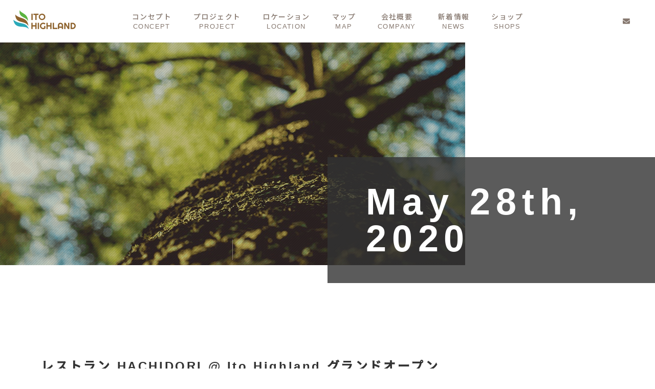

--- FILE ---
content_type: text/html; charset=UTF-8
request_url: https://itohighland.jp/news/%E3%83%AC%E3%82%B9%E3%83%88%E3%83%A9%E3%83%B3-hachidori-ito-highland-%E3%82%B0%E3%83%A9%E3%83%B3%E3%83%89%E3%82%AA%E3%83%BC%E3%83%97%E3%83%B3/
body_size: 8992
content:
<!doctype html>
<html lang="ja">
<head>
	<!-- Google Tag Manager -->
	<script>(function(w,d,s,l,i){w[l]=w[l]||[];w[l].push({'gtm.start':
	new Date().getTime(),event:'gtm.js'});var f=d.getElementsByTagName(s)[0],
	j=d.createElement(s),dl=l!='dataLayer'?'&l='+l:'';j.async=true;j.src=
	'https://www.googletagmanager.com/gtm.js?id='+i+dl;f.parentNode.insertBefore(j,f);
	})(window,document,'script','dataLayer','GTM-P9S3ZQB');</script>
	<!-- End Google Tag Manager -->
	
	<meta charset="UTF-8">
	<meta http-equiv="X-UA-Compatible" content="IE=edge">
	<meta name="viewport" content="width=device-width, initial-scale=1, viewport-fit=cover">
	<title>レストラン HACHIDORI @ Ito Highland グランドオープン | 伊都ハイランド</title>
	<meta name="description" content="ITO HIGHLANDは福岡市内の主要部からおよそ30分ほどの近さにありながら、市内の喧騒を離れ自分の時間を取り戻せる場所です。休日や週末に別荘として満喫される方や、市内への通勤も十分可能な立地であることから定住をお考えの方にも、ご利用される方のニーズに応じた“理想の住環境”を提供致します。">
	<link rel="canonical" href="#">
	<link rel="icon" href="https://itohighland.jp/cms/design/themes/original/img/favicon.png" sizes="288x288" type="image/png">
	
	<!-- css -->
	<link rel="stylesheet" href="https://itohighland.jp/cms/design/themes/original/css/reset.css">
	<link rel="stylesheet" href="https://itohighland.jp/cms/design/themes/original/css/style.css">
	<link rel="stylesheet" href="https://fonts.googleapis.com/css?family=Noto+Sans+JP:500|Open+Sans:700&amp;subset=japanese">
	<link rel="stylesheet" href="https://use.fontawesome.com/releases/v5.4.1/css/all.css" integrity="sha384-5sAR7xN1Nv6T6+dT2mhtzEpVJvfS3NScPQTrOxhwjIuvcA67KV2R5Jz6kr4abQsz" crossorigin="anonymous">
	
	<!-- js -->
	<script src="https://ajax.googleapis.com/ajax/libs/jquery/3.3.1/jquery.min.js"></script>
	<script src="https://itohighland.jp/cms/design/themes/original/js/common.js"></script>
	<script src="https://itohighland.jp/cms/design/themes/original/js/jquery.scrollreveal.min.js"></script>
	<script>
		jQuery(function($) {
		//SCROLL REVEAL
			window.sr = ScrollReveal({ reset: true });
			sr.reveal('.pop-up', {
				origin: 'bottom',
				distance: '5vh',
				duration: 1500,
				delay: 100,
				opacity: 0,
				scale: 1,
				easing: 'ease'
			});
		//DD MENU
			$('#global-navi li').hover(function(){
				$("ul:not(:animated)", this).slideDown();
			}, function(){
				$(".dropdwn_menu",this).slideUp();
			});
		});
	</script>
		<meta name='robots' content='max-image-preview:large' />
<style id='wp-img-auto-sizes-contain-inline-css' type='text/css'>
img:is([sizes=auto i],[sizes^="auto," i]){contain-intrinsic-size:3000px 1500px}
/*# sourceURL=wp-img-auto-sizes-contain-inline-css */
</style>
<link rel='stylesheet' id='sbi_styles-css' href='https://itohighland.jp/cms/design/addon/instagram-feed/css/sbi-styles.min.css?ver=6.8.0' type='text/css' media='all' />
<style id='wp-block-library-inline-css' type='text/css'>
:root{--wp-block-synced-color:#7a00df;--wp-block-synced-color--rgb:122,0,223;--wp-bound-block-color:var(--wp-block-synced-color);--wp-editor-canvas-background:#ddd;--wp-admin-theme-color:#007cba;--wp-admin-theme-color--rgb:0,124,186;--wp-admin-theme-color-darker-10:#006ba1;--wp-admin-theme-color-darker-10--rgb:0,107,160.5;--wp-admin-theme-color-darker-20:#005a87;--wp-admin-theme-color-darker-20--rgb:0,90,135;--wp-admin-border-width-focus:2px}@media (min-resolution:192dpi){:root{--wp-admin-border-width-focus:1.5px}}.wp-element-button{cursor:pointer}:root .has-very-light-gray-background-color{background-color:#eee}:root .has-very-dark-gray-background-color{background-color:#313131}:root .has-very-light-gray-color{color:#eee}:root .has-very-dark-gray-color{color:#313131}:root .has-vivid-green-cyan-to-vivid-cyan-blue-gradient-background{background:linear-gradient(135deg,#00d084,#0693e3)}:root .has-purple-crush-gradient-background{background:linear-gradient(135deg,#34e2e4,#4721fb 50%,#ab1dfe)}:root .has-hazy-dawn-gradient-background{background:linear-gradient(135deg,#faaca8,#dad0ec)}:root .has-subdued-olive-gradient-background{background:linear-gradient(135deg,#fafae1,#67a671)}:root .has-atomic-cream-gradient-background{background:linear-gradient(135deg,#fdd79a,#004a59)}:root .has-nightshade-gradient-background{background:linear-gradient(135deg,#330968,#31cdcf)}:root .has-midnight-gradient-background{background:linear-gradient(135deg,#020381,#2874fc)}:root{--wp--preset--font-size--normal:16px;--wp--preset--font-size--huge:42px}.has-regular-font-size{font-size:1em}.has-larger-font-size{font-size:2.625em}.has-normal-font-size{font-size:var(--wp--preset--font-size--normal)}.has-huge-font-size{font-size:var(--wp--preset--font-size--huge)}.has-text-align-center{text-align:center}.has-text-align-left{text-align:left}.has-text-align-right{text-align:right}.has-fit-text{white-space:nowrap!important}#end-resizable-editor-section{display:none}.aligncenter{clear:both}.items-justified-left{justify-content:flex-start}.items-justified-center{justify-content:center}.items-justified-right{justify-content:flex-end}.items-justified-space-between{justify-content:space-between}.screen-reader-text{border:0;clip-path:inset(50%);height:1px;margin:-1px;overflow:hidden;padding:0;position:absolute;width:1px;word-wrap:normal!important}.screen-reader-text:focus{background-color:#ddd;clip-path:none;color:#444;display:block;font-size:1em;height:auto;left:5px;line-height:normal;padding:15px 23px 14px;text-decoration:none;top:5px;width:auto;z-index:100000}html :where(.has-border-color){border-style:solid}html :where([style*=border-top-color]){border-top-style:solid}html :where([style*=border-right-color]){border-right-style:solid}html :where([style*=border-bottom-color]){border-bottom-style:solid}html :where([style*=border-left-color]){border-left-style:solid}html :where([style*=border-width]){border-style:solid}html :where([style*=border-top-width]){border-top-style:solid}html :where([style*=border-right-width]){border-right-style:solid}html :where([style*=border-bottom-width]){border-bottom-style:solid}html :where([style*=border-left-width]){border-left-style:solid}html :where(img[class*=wp-image-]){height:auto;max-width:100%}:where(figure){margin:0 0 1em}html :where(.is-position-sticky){--wp-admin--admin-bar--position-offset:var(--wp-admin--admin-bar--height,0px)}@media screen and (max-width:600px){html :where(.is-position-sticky){--wp-admin--admin-bar--position-offset:0px}}

/*# sourceURL=wp-block-library-inline-css */
</style><style id='global-styles-inline-css' type='text/css'>
:root{--wp--preset--aspect-ratio--square: 1;--wp--preset--aspect-ratio--4-3: 4/3;--wp--preset--aspect-ratio--3-4: 3/4;--wp--preset--aspect-ratio--3-2: 3/2;--wp--preset--aspect-ratio--2-3: 2/3;--wp--preset--aspect-ratio--16-9: 16/9;--wp--preset--aspect-ratio--9-16: 9/16;--wp--preset--color--black: #000000;--wp--preset--color--cyan-bluish-gray: #abb8c3;--wp--preset--color--white: #ffffff;--wp--preset--color--pale-pink: #f78da7;--wp--preset--color--vivid-red: #cf2e2e;--wp--preset--color--luminous-vivid-orange: #ff6900;--wp--preset--color--luminous-vivid-amber: #fcb900;--wp--preset--color--light-green-cyan: #7bdcb5;--wp--preset--color--vivid-green-cyan: #00d084;--wp--preset--color--pale-cyan-blue: #8ed1fc;--wp--preset--color--vivid-cyan-blue: #0693e3;--wp--preset--color--vivid-purple: #9b51e0;--wp--preset--gradient--vivid-cyan-blue-to-vivid-purple: linear-gradient(135deg,rgb(6,147,227) 0%,rgb(155,81,224) 100%);--wp--preset--gradient--light-green-cyan-to-vivid-green-cyan: linear-gradient(135deg,rgb(122,220,180) 0%,rgb(0,208,130) 100%);--wp--preset--gradient--luminous-vivid-amber-to-luminous-vivid-orange: linear-gradient(135deg,rgb(252,185,0) 0%,rgb(255,105,0) 100%);--wp--preset--gradient--luminous-vivid-orange-to-vivid-red: linear-gradient(135deg,rgb(255,105,0) 0%,rgb(207,46,46) 100%);--wp--preset--gradient--very-light-gray-to-cyan-bluish-gray: linear-gradient(135deg,rgb(238,238,238) 0%,rgb(169,184,195) 100%);--wp--preset--gradient--cool-to-warm-spectrum: linear-gradient(135deg,rgb(74,234,220) 0%,rgb(151,120,209) 20%,rgb(207,42,186) 40%,rgb(238,44,130) 60%,rgb(251,105,98) 80%,rgb(254,248,76) 100%);--wp--preset--gradient--blush-light-purple: linear-gradient(135deg,rgb(255,206,236) 0%,rgb(152,150,240) 100%);--wp--preset--gradient--blush-bordeaux: linear-gradient(135deg,rgb(254,205,165) 0%,rgb(254,45,45) 50%,rgb(107,0,62) 100%);--wp--preset--gradient--luminous-dusk: linear-gradient(135deg,rgb(255,203,112) 0%,rgb(199,81,192) 50%,rgb(65,88,208) 100%);--wp--preset--gradient--pale-ocean: linear-gradient(135deg,rgb(255,245,203) 0%,rgb(182,227,212) 50%,rgb(51,167,181) 100%);--wp--preset--gradient--electric-grass: linear-gradient(135deg,rgb(202,248,128) 0%,rgb(113,206,126) 100%);--wp--preset--gradient--midnight: linear-gradient(135deg,rgb(2,3,129) 0%,rgb(40,116,252) 100%);--wp--preset--font-size--small: 13px;--wp--preset--font-size--medium: 20px;--wp--preset--font-size--large: 36px;--wp--preset--font-size--x-large: 42px;--wp--preset--spacing--20: 0.44rem;--wp--preset--spacing--30: 0.67rem;--wp--preset--spacing--40: 1rem;--wp--preset--spacing--50: 1.5rem;--wp--preset--spacing--60: 2.25rem;--wp--preset--spacing--70: 3.38rem;--wp--preset--spacing--80: 5.06rem;--wp--preset--shadow--natural: 6px 6px 9px rgba(0, 0, 0, 0.2);--wp--preset--shadow--deep: 12px 12px 50px rgba(0, 0, 0, 0.4);--wp--preset--shadow--sharp: 6px 6px 0px rgba(0, 0, 0, 0.2);--wp--preset--shadow--outlined: 6px 6px 0px -3px rgb(255, 255, 255), 6px 6px rgb(0, 0, 0);--wp--preset--shadow--crisp: 6px 6px 0px rgb(0, 0, 0);}:where(.is-layout-flex){gap: 0.5em;}:where(.is-layout-grid){gap: 0.5em;}body .is-layout-flex{display: flex;}.is-layout-flex{flex-wrap: wrap;align-items: center;}.is-layout-flex > :is(*, div){margin: 0;}body .is-layout-grid{display: grid;}.is-layout-grid > :is(*, div){margin: 0;}:where(.wp-block-columns.is-layout-flex){gap: 2em;}:where(.wp-block-columns.is-layout-grid){gap: 2em;}:where(.wp-block-post-template.is-layout-flex){gap: 1.25em;}:where(.wp-block-post-template.is-layout-grid){gap: 1.25em;}.has-black-color{color: var(--wp--preset--color--black) !important;}.has-cyan-bluish-gray-color{color: var(--wp--preset--color--cyan-bluish-gray) !important;}.has-white-color{color: var(--wp--preset--color--white) !important;}.has-pale-pink-color{color: var(--wp--preset--color--pale-pink) !important;}.has-vivid-red-color{color: var(--wp--preset--color--vivid-red) !important;}.has-luminous-vivid-orange-color{color: var(--wp--preset--color--luminous-vivid-orange) !important;}.has-luminous-vivid-amber-color{color: var(--wp--preset--color--luminous-vivid-amber) !important;}.has-light-green-cyan-color{color: var(--wp--preset--color--light-green-cyan) !important;}.has-vivid-green-cyan-color{color: var(--wp--preset--color--vivid-green-cyan) !important;}.has-pale-cyan-blue-color{color: var(--wp--preset--color--pale-cyan-blue) !important;}.has-vivid-cyan-blue-color{color: var(--wp--preset--color--vivid-cyan-blue) !important;}.has-vivid-purple-color{color: var(--wp--preset--color--vivid-purple) !important;}.has-black-background-color{background-color: var(--wp--preset--color--black) !important;}.has-cyan-bluish-gray-background-color{background-color: var(--wp--preset--color--cyan-bluish-gray) !important;}.has-white-background-color{background-color: var(--wp--preset--color--white) !important;}.has-pale-pink-background-color{background-color: var(--wp--preset--color--pale-pink) !important;}.has-vivid-red-background-color{background-color: var(--wp--preset--color--vivid-red) !important;}.has-luminous-vivid-orange-background-color{background-color: var(--wp--preset--color--luminous-vivid-orange) !important;}.has-luminous-vivid-amber-background-color{background-color: var(--wp--preset--color--luminous-vivid-amber) !important;}.has-light-green-cyan-background-color{background-color: var(--wp--preset--color--light-green-cyan) !important;}.has-vivid-green-cyan-background-color{background-color: var(--wp--preset--color--vivid-green-cyan) !important;}.has-pale-cyan-blue-background-color{background-color: var(--wp--preset--color--pale-cyan-blue) !important;}.has-vivid-cyan-blue-background-color{background-color: var(--wp--preset--color--vivid-cyan-blue) !important;}.has-vivid-purple-background-color{background-color: var(--wp--preset--color--vivid-purple) !important;}.has-black-border-color{border-color: var(--wp--preset--color--black) !important;}.has-cyan-bluish-gray-border-color{border-color: var(--wp--preset--color--cyan-bluish-gray) !important;}.has-white-border-color{border-color: var(--wp--preset--color--white) !important;}.has-pale-pink-border-color{border-color: var(--wp--preset--color--pale-pink) !important;}.has-vivid-red-border-color{border-color: var(--wp--preset--color--vivid-red) !important;}.has-luminous-vivid-orange-border-color{border-color: var(--wp--preset--color--luminous-vivid-orange) !important;}.has-luminous-vivid-amber-border-color{border-color: var(--wp--preset--color--luminous-vivid-amber) !important;}.has-light-green-cyan-border-color{border-color: var(--wp--preset--color--light-green-cyan) !important;}.has-vivid-green-cyan-border-color{border-color: var(--wp--preset--color--vivid-green-cyan) !important;}.has-pale-cyan-blue-border-color{border-color: var(--wp--preset--color--pale-cyan-blue) !important;}.has-vivid-cyan-blue-border-color{border-color: var(--wp--preset--color--vivid-cyan-blue) !important;}.has-vivid-purple-border-color{border-color: var(--wp--preset--color--vivid-purple) !important;}.has-vivid-cyan-blue-to-vivid-purple-gradient-background{background: var(--wp--preset--gradient--vivid-cyan-blue-to-vivid-purple) !important;}.has-light-green-cyan-to-vivid-green-cyan-gradient-background{background: var(--wp--preset--gradient--light-green-cyan-to-vivid-green-cyan) !important;}.has-luminous-vivid-amber-to-luminous-vivid-orange-gradient-background{background: var(--wp--preset--gradient--luminous-vivid-amber-to-luminous-vivid-orange) !important;}.has-luminous-vivid-orange-to-vivid-red-gradient-background{background: var(--wp--preset--gradient--luminous-vivid-orange-to-vivid-red) !important;}.has-very-light-gray-to-cyan-bluish-gray-gradient-background{background: var(--wp--preset--gradient--very-light-gray-to-cyan-bluish-gray) !important;}.has-cool-to-warm-spectrum-gradient-background{background: var(--wp--preset--gradient--cool-to-warm-spectrum) !important;}.has-blush-light-purple-gradient-background{background: var(--wp--preset--gradient--blush-light-purple) !important;}.has-blush-bordeaux-gradient-background{background: var(--wp--preset--gradient--blush-bordeaux) !important;}.has-luminous-dusk-gradient-background{background: var(--wp--preset--gradient--luminous-dusk) !important;}.has-pale-ocean-gradient-background{background: var(--wp--preset--gradient--pale-ocean) !important;}.has-electric-grass-gradient-background{background: var(--wp--preset--gradient--electric-grass) !important;}.has-midnight-gradient-background{background: var(--wp--preset--gradient--midnight) !important;}.has-small-font-size{font-size: var(--wp--preset--font-size--small) !important;}.has-medium-font-size{font-size: var(--wp--preset--font-size--medium) !important;}.has-large-font-size{font-size: var(--wp--preset--font-size--large) !important;}.has-x-large-font-size{font-size: var(--wp--preset--font-size--x-large) !important;}
/*# sourceURL=global-styles-inline-css */
</style>

<style id='classic-theme-styles-inline-css' type='text/css'>
/*! This file is auto-generated */
.wp-block-button__link{color:#fff;background-color:#32373c;border-radius:9999px;box-shadow:none;text-decoration:none;padding:calc(.667em + 2px) calc(1.333em + 2px);font-size:1.125em}.wp-block-file__button{background:#32373c;color:#fff;text-decoration:none}
/*# sourceURL=/wp-includes/css/classic-themes.min.css */
</style>
<link rel="canonical" href="https://itohighland.jp/news/%e3%83%ac%e3%82%b9%e3%83%88%e3%83%a9%e3%83%b3-hachidori-ito-highland-%e3%82%b0%e3%83%a9%e3%83%b3%e3%83%89%e3%82%aa%e3%83%bc%e3%83%97%e3%83%b3/" />
<link rel='shortlink' href='https://itohighland.jp/?p=313' />
<link rel="amphtml" href="https://itohighland.jp/news/%E3%83%AC%E3%82%B9%E3%83%88%E3%83%A9%E3%83%B3-hachidori-ito-highland-%E3%82%B0%E3%83%A9%E3%83%B3%E3%83%89%E3%82%AA%E3%83%BC%E3%83%97%E3%83%B3/amp/"><link rel="icon" href="https://itohighland.jp/cms/design/uploads/2020/11/cropped-favicon-32x32.png" sizes="32x32" />
<link rel="icon" href="https://itohighland.jp/cms/design/uploads/2020/11/cropped-favicon-192x192.png" sizes="192x192" />
<link rel="apple-touch-icon" href="https://itohighland.jp/cms/design/uploads/2020/11/cropped-favicon-180x180.png" />
<meta name="msapplication-TileImage" content="https://itohighland.jp/cms/design/uploads/2020/11/cropped-favicon-270x270.png" />
</head>

<body class="wp-singular news-template-default single single-news postid-313 wp-theme-original">
	<!-- Google Tag Manager (noscript) -->
	<noscript><iframe src="https://www.googletagmanager.com/ns.html?id=GTM-P9S3ZQB"
	height="0" width="0" style="display:none;visibility:hidden"></iframe></noscript>
	<!-- End Google Tag Manager (noscript) -->
	<header id="global-header">
		<h1>
			<a href="https://itohighland.jp/">
								<svg xmlns="http://www.w3.org/2000/svg" viewBox="0 0 486.8 151.2">
					<g>
						<path class="cls-1" d="M0,76.7a101,101,0,0,0,7.2,23.7,52.39,52.39,0,0,0,10.7,15.4,48.46,48.46,0,0,0,13.3,9.1,65.24,65.24,0,0,0,15.2,4.6,143.33,143.33,0,0,0,16.2,1.9c5.5.4,10.9.8,16.4,1.3a133.49,133.49,0,0,1,15.8,2.4,51.93,51.93,0,0,1,14.3,5.6,41.09,41.09,0,0,1,12.1,10.5c-2.8-8.1-5.9-14.8-9.4-20a55.62,55.62,0,0,0-11.3-12.9,54.09,54.09,0,0,0-13-7.8,93.47,93.47,0,0,0-14.7-4.6c-5.2-1.2-10.6-2.5-16.2-3.7S45.1,99.4,39,97.5a122.15,122.15,0,0,1-18.9-7.8A126,126,0,0,1,0,76.7" transform="translate(0 0)"/>
						<path class="cls-2" d="M15.1,34.6a89.3,89.3,0,0,0,3.6,22.8,49.74,49.74,0,0,0,7.5,15.5A42.54,42.54,0,0,0,36.9,83a59.35,59.35,0,0,0,12.9,6.3c4.6,1.6,9.4,3.1,14.3,4.3S74,96.2,79,97.7a93.56,93.56,0,0,1,14.5,5.4,56.4,56.4,0,0,1,13.3,8.7A52.35,52.35,0,0,1,118,125.3a98.39,98.39,0,0,0-5.6-24.1A61.12,61.12,0,0,0,103,84.6,58.36,58.36,0,0,0,90.7,73.5a81.5,81.5,0,0,0-14.4-7.4q-7.65-3-15.6-5.7c-5.3-1.8-10.7-3.8-16-5.9a99,99,0,0,1-15.5-8A67.57,67.57,0,0,1,15.1,34.6" transform="translate(0 0)"/>
						<path class="cls-3" d="M49.2,0A77.83,77.83,0,0,0,49,20.4a43.84,43.84,0,0,0,4.8,14.7,40.82,40.82,0,0,0,8.4,10.4A70.23,70.23,0,0,0,73,53.2c3.9,2.2,7.8,4.4,11.9,6.5a130.52,130.52,0,0,1,11.8,7A54.46,54.46,0,0,1,107,75.6,42.5,42.5,0,0,1,114.6,88c-.2-8.8-1.1-16.5-2.9-22.9a59.57,59.57,0,0,0-7.2-16.5A58.81,58.81,0,0,0,94.4,36.7a129.21,129.21,0,0,0-11.9-9.1c-4.1-2.7-8.2-5.3-12.3-7.9a98.34,98.34,0,0,1-11.5-8.6A46.48,46.48,0,0,1,49.2,0" transform="translate(0 0)"/>
						<path class="cls-4" d="M151.1,78.1H141V27.7h10.1Z" transform="translate(0 0)"/>
						<path class="cls-4" d="M181.6,78.1H171.5V37.8H156.3V27.7h40.3V37.8H181.5V78.1Z" transform="translate(0 0)"/>
						<path class="cls-4" d="M249.9,53.1a25.66,25.66,0,1,1-.9-6.9A26.11,26.11,0,0,1,249.9,53.1Zm-10.1,0a14.37,14.37,0,0,0-1.3-6.2,18.19,18.19,0,0,0-3.4-5.1,15.2,15.2,0,0,0-5.1-3.4,16.39,16.39,0,0,0-6.2-1.3,15.14,15.14,0,0,0-6.3,1.3,17.5,17.5,0,0,0-5.1,3.4,13.85,13.85,0,0,0-3.4,5.1,16.39,16.39,0,0,0-1.3,6.2,14.37,14.37,0,0,0,1.3,6.2,19.75,19.75,0,0,0,3.4,5.1,15.72,15.72,0,0,0,5.1,3.4,16.11,16.11,0,0,0,6.3,1.3,14.37,14.37,0,0,0,6.2-1.3,18.19,18.19,0,0,0,5.1-3.4,15.2,15.2,0,0,0,3.4-5.1A16.39,16.39,0,0,0,239.8,53.1Z" transform="translate(0 0)"/>
						<path class="cls-4" d="M151.1,150.1H141V99.7h10.1v20.2h20.1V99.7h10.1v50.4H171.2V130H151.1Z" transform="translate(0 0)"/>
						<path class="cls-4" d="M200.7,150.1H190.6V99.7h10.1Z" transform="translate(0 0)"/>
						<path class="cls-4" d="M250.2,145a26.75,26.75,0,0,1-7.8,4.6,24.74,24.74,0,0,1-9,1.6,25.72,25.72,0,0,1-18.4-7.6,23.5,23.5,0,0,1-4.1-5.3,28.08,28.08,0,0,1-2.6-6.2,25.92,25.92,0,0,1,6.7-25.3,30,30,0,0,1,5.3-4.1,22.63,22.63,0,0,1,6.2-2.6,26.11,26.11,0,0,1,6.9-.9,25.12,25.12,0,0,1,9,1.6,25.51,25.51,0,0,1,7.8,4.6l-5.3,8.8a16.07,16.07,0,0,0-5.3-3.6,16.9,16.9,0,0,0-6.3-1.3,14.37,14.37,0,0,0-6.2,1.3A19.75,19.75,0,0,0,222,114a13.85,13.85,0,0,0-3.4,5.1,16.39,16.39,0,0,0-1.3,6.2,15.14,15.14,0,0,0,1.3,6.3,18.19,18.19,0,0,0,3.4,5.1,14.73,14.73,0,0,0,5.1,3.4,16.39,16.39,0,0,0,6.2,1.3,15,15,0,0,0,3.7-.5,14,14,0,0,0,3.4-1.3V125.3h9.7V145Z" transform="translate(0 0)"/>
						<path class="cls-4" d="M268.1,150.1H258V99.7h10.1v20.2h20.1V99.7h10.1v50.4H288.2V130H268.1Z" transform="translate(0 0)"/>
						<path class="cls-4" d="M342.9,150.1H307.6V99.7h10.1V140h25.2v10.1Z" transform="translate(0 0)"/>
						<path class="cls-4" d="M387.9,150.1H377.8V140H357.6v10.1H347.5V119.9a19.25,19.25,0,0,1,1.6-7.9,20.57,20.57,0,0,1,4.3-6.4,19,19,0,0,1,6.4-4.3,21,21,0,0,1,7.9-1.6,19.25,19.25,0,0,1,7.9,1.6,20.57,20.57,0,0,1,6.4,4.3,20,20,0,0,1,4.3,6.4,20.63,20.63,0,0,1,1.6,7.9v30.2Zm-10-20.1V119.9a10.06,10.06,0,0,0-.8-3.9,8.75,8.75,0,0,0-2.2-3.2,14,14,0,0,0-3.2-2.2,8.53,8.53,0,0,0-3.9-.8,10.06,10.06,0,0,0-3.9.8,8.75,8.75,0,0,0-3.2,2.2,14,14,0,0,0-2.2,3.2,8.53,8.53,0,0,0-.8,3.9V130Z" transform="translate(0 0)"/>
						<path class="cls-4" d="M437,150.1H426.2l-19.4-33.2v33.2H396.7V99.7h10.8l19.4,33.2V99.7H437Z" transform="translate(0 0)"/>
						<path class="cls-4" d="M486.8,124.9a24.63,24.63,0,0,1-.9,6.7,26.26,26.26,0,0,1-2.5,6,24.61,24.61,0,0,1-3.9,5.1,25,25,0,0,1-5.1,4,22.44,22.44,0,0,1-6,2.5,29.26,29.26,0,0,1-6.7.9H446.5V99.7h15.2a25.45,25.45,0,0,1,12.7,3.4,24.31,24.31,0,0,1,5.1,4,27.57,27.57,0,0,1,3.9,5.1,22.44,22.44,0,0,1,2.5,6A29.26,29.26,0,0,1,486.8,124.9Zm-10.1,0a14.82,14.82,0,0,0-1.2-5.9,16.12,16.12,0,0,0-3.2-4.8,14.69,14.69,0,0,0-4.8-3.3,14.48,14.48,0,0,0-5.9-1.2h-5V140h5a14.82,14.82,0,0,0,5.9-1.2,16.12,16.12,0,0,0,4.8-3.2,15.31,15.31,0,0,0,4.4-10.7Z" transform="translate(0 0)"/>
					</g>
				</svg>
			</a>
		</h1>
		<nav id="global-navi">
			<label for="nav-switcher" id="controller">MENU</label>
			<input type="checkbox" id="nav-switcher" value="">
			<ul>
				<li><a href="https://itohighland.jp/concept/">コンセプト<span>CONCEPT</span></a></li>
				<li><a href="https://itohighland.jp/project/">プロジェクト<span>PROJECT</span></a></li>
				<li><a href="https://itohighland.jp/location/">ロケーション<span>LOCATION</span></a></li>
				<li><a href="https://itohighland.jp/map/">マップ<span>MAP</span></a></li>
				<li><a href="https://itohighland.jp/company/">会社概要<span>COMPANY</span></a></li>
				<li><a href="https://itohighland.jp/news/">新着情報<span>NEWS</span></a></li>
				<li><a href="https://itohighland.jp/shop/">ショップ<span>SHOPS</span></a></li>
				<li class="mail-icon"><a href="https://itohighland.jp/contact/"><i class="fas fa-envelope"></i></a></li>
			</ul>
		</nav>
	</header>

			<div class="sub-main">
			<div class="filter">
				<h2 class="pop-up">
											May 28th, 2020									</h2>
				<div class="scroll">
					<a class="anchor" href="#contents-area"></a>
				</div><!-- scroll -->
			</div><!-- filter -->
		</div><!-- sub-main -->
	
	<div id="contents-area">

		<div id="news">
			<div class="lower">

									<h3>レストラン HACHIDORI @ Ito Highland グランドオープン</h3>
					<div class="lower-box cf">
						<p>伊都ハイランドに新たにレストランがオープンしました。</p>
<p>&nbsp;</p>
<div style="font-weight: bold; letter-spacing: 0.05em;">
<p>Grand Opening / 2020年 5月 27日<br />
Course &#038; À la carte / 11:00 &#8211; 15:00 (O.S)<br />
Cafe Menu / 11:00 &#8211; 17:30 (O.S)<br />
Closed / 火曜日</p>
</div>
<p>&nbsp;</p>
<p>糸島ジュースハウス 『Blue Roof』 プロデュースのレストランとなっており、糸島の食材を活かしたこだわりの料理を絶景と共にお楽しみいただけます。</p>
<p>詳しくはショップページ、もしくはインスタグラムよりご確認ください。</p>
<p>&nbsp;</p>
<p><a style="color: #2baab9; font-size: 1.6rem; font-weight: bold; text-decoration: underline;" href="https://itohighland.jp/shop/">HACHIDORI @ Ito Highland</a></p>
<p>&nbsp;</p>
<p><img fetchpriority="high" decoding="async" src="https://itohighland.jp/cms/design/uploads/2020/05/ae46b1f460ee46f789c27b264a6cb421.jpg" alt="" width="1200" height="920" class="alignnone size-full wp-image-318" srcset="https://itohighland.jp/cms/design/uploads/2020/05/ae46b1f460ee46f789c27b264a6cb421.jpg 1200w, https://itohighland.jp/cms/design/uploads/2020/05/ae46b1f460ee46f789c27b264a6cb421-522x400.jpg 522w, https://itohighland.jp/cms/design/uploads/2020/05/ae46b1f460ee46f789c27b264a6cb421-972x745.jpg 972w, https://itohighland.jp/cms/design/uploads/2020/05/ae46b1f460ee46f789c27b264a6cb421-768x589.jpg 768w" sizes="(max-width: 1200px) 100vw, 1200px" /></p>
					</div><!-- lower-box -->
				
				<div class="lower-box">
					<ul class="pre-nex">
						<li>
															<a href="https://itohighland.jp/news/%e3%80%8e%e7%b3%b8%e5%b3%b6%e3%80%8f%e7%a7%bb%e4%bd%8f%e3%81%97%e3%81%9f%e3%81%84%e5%b0%8f%e3%81%95%e3%81%aa%e8%a1%97%e3%83%a9%e3%83%b3%e3%82%ad%e3%83%b3%e3%82%b0%e3%81%a7%e4%b8%96%e7%95%8c%e7%ac%ac3/" rel="next"><i class="fas fa-chevron-left"></i> PREV</a>													</li>
						<li>
															<a href="https://itohighland.jp/news/%e3%82%ab%e3%83%95%e3%82%a7-time-ito-highland-%e3%82%b0%e3%83%a9%e3%83%b3%e3%83%89%e3%82%aa%e3%83%bc%e3%83%97%e3%83%8b%e3%83%b3%e3%82%b0%ef%bc%81/" rel="prev">NEXT <i class="fas fa-chevron-right"></i></a>													</li>
					</ul>
				</div><!-- lower-box -->

			</div><!-- lower -->
		</div><!-- #news -->

	</div><!-- #contents-area -->


	<div class="go2top">
		<a class="anchor" href="#"><img src="https://itohighland.jp/cms/design/themes/original/img/common/go2top.png" alt="go to top"></a>
	</div><!-- go2top -->

	<footer id="global-footer">
		<div class="inner">
			<a class="footer-logo" href="https://itohighland.jp/">
								<svg xmlns="http://www.w3.org/2000/svg" viewBox="0 0 486.8 151.2">
					<g>
						<path class="cls-1" d="M0,76.7a101,101,0,0,0,7.2,23.7,52.39,52.39,0,0,0,10.7,15.4,48.46,48.46,0,0,0,13.3,9.1,65.24,65.24,0,0,0,15.2,4.6,143.33,143.33,0,0,0,16.2,1.9c5.5.4,10.9.8,16.4,1.3a133.49,133.49,0,0,1,15.8,2.4,51.93,51.93,0,0,1,14.3,5.6,41.09,41.09,0,0,1,12.1,10.5c-2.8-8.1-5.9-14.8-9.4-20a55.62,55.62,0,0,0-11.3-12.9,54.09,54.09,0,0,0-13-7.8,93.47,93.47,0,0,0-14.7-4.6c-5.2-1.2-10.6-2.5-16.2-3.7S45.1,99.4,39,97.5a122.15,122.15,0,0,1-18.9-7.8A126,126,0,0,1,0,76.7" transform="translate(0 0)"/>
						<path class="cls-2" d="M15.1,34.6a89.3,89.3,0,0,0,3.6,22.8,49.74,49.74,0,0,0,7.5,15.5A42.54,42.54,0,0,0,36.9,83a59.35,59.35,0,0,0,12.9,6.3c4.6,1.6,9.4,3.1,14.3,4.3S74,96.2,79,97.7a93.56,93.56,0,0,1,14.5,5.4,56.4,56.4,0,0,1,13.3,8.7A52.35,52.35,0,0,1,118,125.3a98.39,98.39,0,0,0-5.6-24.1A61.12,61.12,0,0,0,103,84.6,58.36,58.36,0,0,0,90.7,73.5a81.5,81.5,0,0,0-14.4-7.4q-7.65-3-15.6-5.7c-5.3-1.8-10.7-3.8-16-5.9a99,99,0,0,1-15.5-8A67.57,67.57,0,0,1,15.1,34.6" transform="translate(0 0)"/>
						<path class="cls-3" d="M49.2,0A77.83,77.83,0,0,0,49,20.4a43.84,43.84,0,0,0,4.8,14.7,40.82,40.82,0,0,0,8.4,10.4A70.23,70.23,0,0,0,73,53.2c3.9,2.2,7.8,4.4,11.9,6.5a130.52,130.52,0,0,1,11.8,7A54.46,54.46,0,0,1,107,75.6,42.5,42.5,0,0,1,114.6,88c-.2-8.8-1.1-16.5-2.9-22.9a59.57,59.57,0,0,0-7.2-16.5A58.81,58.81,0,0,0,94.4,36.7a129.21,129.21,0,0,0-11.9-9.1c-4.1-2.7-8.2-5.3-12.3-7.9a98.34,98.34,0,0,1-11.5-8.6A46.48,46.48,0,0,1,49.2,0" transform="translate(0 0)"/>
						<path class="cls-4" d="M151.1,78.1H141V27.7h10.1Z" transform="translate(0 0)"/>
						<path class="cls-4" d="M181.6,78.1H171.5V37.8H156.3V27.7h40.3V37.8H181.5V78.1Z" transform="translate(0 0)"/>
						<path class="cls-4" d="M249.9,53.1a25.66,25.66,0,1,1-.9-6.9A26.11,26.11,0,0,1,249.9,53.1Zm-10.1,0a14.37,14.37,0,0,0-1.3-6.2,18.19,18.19,0,0,0-3.4-5.1,15.2,15.2,0,0,0-5.1-3.4,16.39,16.39,0,0,0-6.2-1.3,15.14,15.14,0,0,0-6.3,1.3,17.5,17.5,0,0,0-5.1,3.4,13.85,13.85,0,0,0-3.4,5.1,16.39,16.39,0,0,0-1.3,6.2,14.37,14.37,0,0,0,1.3,6.2,19.75,19.75,0,0,0,3.4,5.1,15.72,15.72,0,0,0,5.1,3.4,16.11,16.11,0,0,0,6.3,1.3,14.37,14.37,0,0,0,6.2-1.3,18.19,18.19,0,0,0,5.1-3.4,15.2,15.2,0,0,0,3.4-5.1A16.39,16.39,0,0,0,239.8,53.1Z" transform="translate(0 0)"/>
						<path class="cls-4" d="M151.1,150.1H141V99.7h10.1v20.2h20.1V99.7h10.1v50.4H171.2V130H151.1Z" transform="translate(0 0)"/>
						<path class="cls-4" d="M200.7,150.1H190.6V99.7h10.1Z" transform="translate(0 0)"/>
						<path class="cls-4" d="M250.2,145a26.75,26.75,0,0,1-7.8,4.6,24.74,24.74,0,0,1-9,1.6,25.72,25.72,0,0,1-18.4-7.6,23.5,23.5,0,0,1-4.1-5.3,28.08,28.08,0,0,1-2.6-6.2,25.92,25.92,0,0,1,6.7-25.3,30,30,0,0,1,5.3-4.1,22.63,22.63,0,0,1,6.2-2.6,26.11,26.11,0,0,1,6.9-.9,25.12,25.12,0,0,1,9,1.6,25.51,25.51,0,0,1,7.8,4.6l-5.3,8.8a16.07,16.07,0,0,0-5.3-3.6,16.9,16.9,0,0,0-6.3-1.3,14.37,14.37,0,0,0-6.2,1.3A19.75,19.75,0,0,0,222,114a13.85,13.85,0,0,0-3.4,5.1,16.39,16.39,0,0,0-1.3,6.2,15.14,15.14,0,0,0,1.3,6.3,18.19,18.19,0,0,0,3.4,5.1,14.73,14.73,0,0,0,5.1,3.4,16.39,16.39,0,0,0,6.2,1.3,15,15,0,0,0,3.7-.5,14,14,0,0,0,3.4-1.3V125.3h9.7V145Z" transform="translate(0 0)"/>
						<path class="cls-4" d="M268.1,150.1H258V99.7h10.1v20.2h20.1V99.7h10.1v50.4H288.2V130H268.1Z" transform="translate(0 0)"/>
						<path class="cls-4" d="M342.9,150.1H307.6V99.7h10.1V140h25.2v10.1Z" transform="translate(0 0)"/>
						<path class="cls-4" d="M387.9,150.1H377.8V140H357.6v10.1H347.5V119.9a19.25,19.25,0,0,1,1.6-7.9,20.57,20.57,0,0,1,4.3-6.4,19,19,0,0,1,6.4-4.3,21,21,0,0,1,7.9-1.6,19.25,19.25,0,0,1,7.9,1.6,20.57,20.57,0,0,1,6.4,4.3,20,20,0,0,1,4.3,6.4,20.63,20.63,0,0,1,1.6,7.9v30.2Zm-10-20.1V119.9a10.06,10.06,0,0,0-.8-3.9,8.75,8.75,0,0,0-2.2-3.2,14,14,0,0,0-3.2-2.2,8.53,8.53,0,0,0-3.9-.8,10.06,10.06,0,0,0-3.9.8,8.75,8.75,0,0,0-3.2,2.2,14,14,0,0,0-2.2,3.2,8.53,8.53,0,0,0-.8,3.9V130Z" transform="translate(0 0)"/>
						<path class="cls-4" d="M437,150.1H426.2l-19.4-33.2v33.2H396.7V99.7h10.8l19.4,33.2V99.7H437Z" transform="translate(0 0)"/>
						<path class="cls-4" d="M486.8,124.9a24.63,24.63,0,0,1-.9,6.7,26.26,26.26,0,0,1-2.5,6,24.61,24.61,0,0,1-3.9,5.1,25,25,0,0,1-5.1,4,22.44,22.44,0,0,1-6,2.5,29.26,29.26,0,0,1-6.7.9H446.5V99.7h15.2a25.45,25.45,0,0,1,12.7,3.4,24.31,24.31,0,0,1,5.1,4,27.57,27.57,0,0,1,3.9,5.1,22.44,22.44,0,0,1,2.5,6A29.26,29.26,0,0,1,486.8,124.9Zm-10.1,0a14.82,14.82,0,0,0-1.2-5.9,16.12,16.12,0,0,0-3.2-4.8,14.69,14.69,0,0,0-4.8-3.3,14.48,14.48,0,0,0-5.9-1.2h-5V140h5a14.82,14.82,0,0,0,5.9-1.2,16.12,16.12,0,0,0,4.8-3.2,15.31,15.31,0,0,0,4.4-10.7Z" transform="translate(0 0)"/>
					</g>
				</svg>
			</a>
			<p>〒819-1334 福岡県糸島市志摩岐志1513-4<br>TEL : <a class="tel" href="tel:0923283636">092-328-3636</a><br>FAX : 092-328-3637</p>
			<ul class="f-sns cf">
				<li><a href="https://www.instagram.com/itohighland/" target="_blank" rel="noopener"><i class="fab fa-instagram"></i></a></li>
				<li><a href="https://www.youtube.com/channel/UCPCF7lj5s2GovvEWKV5xzZA" target="_blank" rel="noopener"><i class="fab fa-youtube"></i></a></li>
			</ul>
			<nav class="footer-navi">
				<ul>
					<li>- <a href="https://itohighland.jp/site/">Sitemap</a></li>
					<li>- <a href="https://itohighland.jp/privacy/">Privacy Policy</a></li>
				</ul>
			</nav>
		</div><!-- inner -->
		<p class="copy">&copy; 2026 <a href="https://itohighland.jp/">ITO HIGHLAND Co. Ltd.</a></p>
	</footer>

<script type="speculationrules">
{"prefetch":[{"source":"document","where":{"and":[{"href_matches":"/*"},{"not":{"href_matches":["/cms/wp-*.php","/cms/wp-admin/*","/cms/design/uploads/*","/cms/design/*","/cms/design/addon/*","/cms/design/themes/original/*","/*\\?(.+)"]}},{"not":{"selector_matches":"a[rel~=\"nofollow\"]"}},{"not":{"selector_matches":".no-prefetch, .no-prefetch a"}}]},"eagerness":"conservative"}]}
</script>
<!-- Instagram Feed JS -->
<script type="text/javascript">
var sbiajaxurl = "https://itohighland.jp/cms/wp-admin/admin-ajax.php";
</script>

</body>
</html>


--- FILE ---
content_type: text/css
request_url: https://itohighland.jp/cms/design/themes/original/css/style.css
body_size: 9663
content:
@charset "utf-8";
/* CSS Document */

/*--------------------------------------
	基本設定
----------------------------------------*/
html {
	overflow-y: scroll;
	font-size: 62.5%;
}
body {
	font-family: "Helvetica Neue", "Helvetica", 'Open Sans', 'Noto Sans JP', sans-serif;
}
/*
.serif {
	font-family: "ヒラギノ明朝 Pro W3", "Hiragino Mincho Pro", "HG明朝E", "ＭＳ Ｐ明朝", "MS PMincho", serif;
}
*/
img {
	display: block;
	max-width: 100%;
	height: auto;
}
.cf:before,
.cf:after {
	content: "";
	display: table;
}
.cf:after {
	clear: both;
}
.cf {
	*zoom: 1;
}
a:link {
	text-decoration: none;
}
li {
	list-style: none;
}
p {
	text-align: justify;
	color: #444;
	font-size: 1.4rem;
	font-feature-settings: "palt";
	letter-spacing: 0.1em;
}

/*--------------------------------------
	ANIMATION
----------------------------------------*/
@keyframes scrollLine {
	0% {
		height: 0;
	}
	50% {
		top: 0;
		height: 100%;
	}
	100% {
		top: 100px;
		height: 0;
	}
}
@keyframes ring {
	0% {
		top: 20px;
		left: 20px;
	}
	50% {
		border: 3px double #e7e4e2;
	}
	100% {
		width: 100px;
		height: 100px;
		border: 1px solid #f3f1f0;
		opacity: 0;
	}
}
@keyframes circle-sp {
	0% {
		top: 10px;
		left: calc(50% - 15px);
	}
	50% {
		background: rgba(13, 26, 58, 1);
	}
	100% {
		width: 50px;
		height: 50px;
		opacity: 0.5;
	}
}
@keyframes round-sp {
	0% {
		top: 10px;
		left: calc(50% - 15px);
	}
	50% {
		background: rgba(255, 255, 255, 1);
	}
	100% {
		width: 50px;
		height: 50px;
		opacity: 0.25;
	}
}
@keyframes circle-pc {
	0% {
		top: 20px;
		left: 20px;
	}
	50% {
		background: rgba(13, 26, 58, 1);
	}
	100% {
		width: 100px;
		height: 100px;
		opacity: 0.5;
	}
}
@keyframes round-pc {
	0% {
		top: 20px;
		left: 20px;
	}
	50% {
		background: rgba(255, 255, 255, 1);
	}
	100% {
		width: 100px;
		height: 100px;
		opacity: 0.25;
	}
}


/*--------------------------------------
	SP
----------------------------------------*/
@media only screen and (max-width:1119px) {
	/*--------------------
		BASE
	--------------------*/
	#contents-area {
		padding-top: 60px;
	}

	/*--------------------
		COMMON
	--------------------*/
	#nav-switcher {
		display: none;
	}

	/*--------------------
		HEADER
	--------------------*/
	#global-header {
		width: 100%;
		height: 60px;
		background: rgba(255, 255, 255, 0.9);
		position: fixed;
		top: 0;
		z-index: 999999;
	}
	h1 {
		width: 122px;
		height: 38px;
		margin: 11px 0 11px 2%;
	}
	h1 .cls-1 {
		fill: #2baab9;
	}
	h1 .cls-2,
	h1 .cls-4 {
		fill: #8e632e;
	}
	h1 .cls-3 {
		fill: #5bb441;
	}

	/*--------------------
		NAVIGATION
	--------------------*/
	#global-navi {
		width: 100%;
		position: absolute;
		top: 60px;
	}
	#global-navi label {
		float: right;
		display: block;
		width: 50px;
		height: 50px;
		background: #86786f;
		text-align: center;
		color: #fff;
		font-size: 1.2rem;
		line-height: 50px;
		border-radius: 25px;
		margin: -55px 1% 0 0;
	}
	#global-navi ul {
		width: 100%;
		background: rgba(134, 120, 111, 0.95);
	}
	#global-navi li {
		text-align: center;
		color: #fff;
		font-size: 1.4rem;
		font-weight: bold;
/* 		line-height: calc(12.5vh - 8.5px); */
		letter-spacing: 0.1em;
	}
	#global-navi li a {
		display: block;
		height: 0;
		color: #fff;
		overflow: hidden;
		transition: all ease-out 0.35s;
		line-height:1;
		display:flex;
		justify-content:center;
		flex-direction:column;
	}
	#global-navi li a span{
		display:block;
		margin-top:8px;
		font-size:1.1rem;
	}
	#nav-switcher:checked + ul li a {
		height: calc(12.5vh - 8.5px);
		border-top: 1px solid #ccc;
	}
	
	/*--------------------
		MAIN
	--------------------*/
	.main {
		width: 100%;
		position: relative;
	}
	.bgsw {
		float: left;
		width: 100%;
		max-width: 720px;
		background-position: center center;
		background-size: cover;
	}
	.bgsw .filter {
		height: 100vh;
		max-height: 768px;
		background: url(../img/common/black10.png);
	}
	.scroll a {
		display: block;
		width: 20px;
		height: 100px;
		position: absolute;
		bottom: -50px;
		left: calc(50% - 10px);
	}
	.scroll a:before {
		content: '';
		width: 1px;
		background: #86786f;
		position: absolute;
		top: 0;
		left: 10px;
		animation-name: scrollLine;
		animation-duration: 3s;
		animation-timing-function: easeInOutQuad;
		animation-iteration-count: infinite;
	}
	.logo {
		width: 80%;
		max-width: 287px;
		filter: drop-shadow(0px 0px 5px #fff);
		position: absolute;
		top: 25%;
		right: 5%;
	}
	.logo .cls-1 {
		fill: #5bb441;
	}
	.logo .cls-2 {
		fill: #8e632e;
	}
	.logo .cls-3 {
		fill: #2baab9;
	}
	.logo .cls-4 {
		fill: #86786f;
	}
	.main article {
		position: absolute;
		bottom: -370px;
		left: calc(50% - 150px);
		z-index: 1;
	}
	.main article h2 {
		width: 300px;
		text-align: center;
		color: #86786f;
		font-size: 1.2rem;
		letter-spacing: 0.43em;
		position: absolute;
		top: -10px;
		z-index: 1;
	}
	.main article a {
		display: block;
		width: 300px;
		height: 300px;
		border-radius: 150px;
	}
	.main article dl {
		width: 300px;
		height: 300px;
		background: #fff;
		border-radius: 150px;
		position: relative;
	}
	.main article dt {
		width: 80vw;
		max-height: 40px;
		overflow: hidden;
		background: rgba(255, 255, 255, 1);
		text-decoration: underline;
		text-align: center;
		color: #444;
		font-size: 1.4rem;
		font-weight: bold;
		line-height: 1.5em;
		letter-spacing: 0.1em;
		padding: 4px 4px 5px 5px;
		position: absolute;
		top: 225px;
		left: calc(-40vw + 150px);
	}
	.main article dd {
		border-radius: 140px;
		padding: 10px;
	}
	.main article dd img {
		object-fit: cover;
		width: 280px;
		height: 280px;
		border-radius: 140px;
	}

	/*--------------------
		INTRODUCTION
	--------------------*/
	.introduction {
		background: url("../img/top/greeting_bg.png") no-repeat center center;
		background-size: cover;
		margin-top: 360px;
		position: relative;
	}
	.introduction .filter {
		background: url("../img/top/black50.png");
		padding: 80px 0;
	}
	.introduction h2 {
		text-align: center;
		color: #fff;
		font-size: calc(3.6rem + 1.5vw);
	}
	.introduction p {
		text-align: center;
		color: #fff;
		line-height: 2.5em;
		text-shadow: 0px 0px 2px #000;
		margin: 37px 10%;
	}
	.introduction a {
		display: block;
		width: 200px;
		background: rgba(255, 255, 255, 0.2);
		text-align: center;
		color: #fff;
		font-size: 1.8rem;
		line-height: 46px;
		letter-spacing: 0.1em;
		border: 2px solid #fff;
		border-radius: 2px;
		box-sizing: border-box;
		margin: 0 auto;
	}
	.introduction aside p {
		transform: rotate(-90deg);
		font-size: 1.2rem;
		line-height: 1em;
		letter-spacing: 0.2em;
		margin: 0;
		position: absolute;
		top: calc(50% - 6px);
		left: -7px;
	}

	/*--------------------
		DEVELOPMENT
	--------------------*/
	.development {
		width: calc(95% - 20px);
		min-width: 300px;
		max-width: 560px;
		background: url("../img/top/main01.jpg") no-repeat center center;
		background-size: cover;
		padding: 10px;
		margin: 80px auto 0;
	}
	.development .devel {
		background: rgba(255, 255, 255, 1);
	}
	.development h2 {
		font-family: Helvetica, "sans-serif";
		text-align: center;
		font-size: calc(3.6rem + 1.5vw);
		color: #333;
		line-height: 100px;
	}
	.development p {
		background: rgba(0, 0, 0, 0.45);
		text-align: center;
		color: #fff;
		font-weight: bold;
		line-height: 2.5em;
		text-shadow: 0px 0px 2px #000;
		padding: 37px 0;
		margin: 10px 0;
	}
	.development .pro {
		background: rgba(0, 0, 0, 0.35);
		border-top: solid 25px #fff;
		border-bottom: solid 25px #fff;
		position: relative;
	}
	.development a {
		display: block;
		width: 200px;
		text-align: center;
		font-family: Helvetica, "sans-serif";
		color: #fff;
		font-size: 1.8rem;
		line-height: 46px;
		letter-spacing: 0.1em;
		text-shadow: 0px 0px 2px #000;
		border: 2px solid #333;
		border-radius: 2px;
	    box-sizing: border-box;
		margin: 0 auto;
	}
	.development a::before {
		content: '';
		display: block;
		width: calc(50% - 100px);
		height: 50px;
		background: #fff;
		position: absolute;
		top: 0;
		left: 0;
	}
	.development a::after {
		content: '';
		display: block;
		width: calc(50% - 100px);
		height: 50px;
		background: #fff;
		position: absolute;
		top: 0;
		right: 0;
	}

	/*--------------------
		ENVIRONMENT
	--------------------*/
	.environment {
		max-width: calc(720px + 10%);
		height: 640px;
		padding: 0 5%;
		margin: 80px auto;
		position: relative;
	}
	.environment h2 {
		color: #86786f;
		font-size: calc(3.6rem + 1.5vw);
		padding-top: 60px;
		margin-left: -8px;
	}
	.environment p {
		line-height: 2.5em;
		text-shadow: 0px 0px 2px #fff;
		filter: drop-shadow(0px 0px 1px #fff);
		margin: 37px 5% 57px 0;
	}
	.environment a {
		display: block;
		width: 200px;
		background: rgba(255, 255, 255, 0.8);
		text-align: center;
		color: #86786f;
		font-size: 1.8rem;
		line-height: 46px;
		letter-spacing: 0.1em;
		border: 2px solid #86786f;
		border-radius: 2px;
		box-sizing: border-box;
	}
	.map-btn {
		position: relative;
		margin-top: 40px;
	}
	.map-btn::before {
		content: '';
		display: block;
		width: 1px;
		height: 10px;
		background: #86786f;
		position: absolute;
		top: -27px;
		left: 97.5px;
	}
	.mountain {
		width: 50%;
		background: url("../img/top/environment_bg.png") no-repeat center center;
		background-size: cover;
		position: absolute;
		top: 0;
		right: 5%;
		z-index: -1;
	}
	.mountain .filter {
		height: 640px;
		background: url("../img/top/white10.png");
	}
	.mountain aside p {
		width: auto;
		transform: rotate(90deg);
		color: #fff;
		font-size: 1.2rem;
		line-height: 1em;
		letter-spacing: 0.2em;
		text-shadow: none;
		filter: none;
		margin: 0;
		position: absolute;
		bottom: 46px;
		right: -13px;
	}

	/*--------------------
		INFORMATION
	--------------------*/
	.information {
		width: 95%;
		max-width: calc(720px + 10%);
		height: 560px;
		overflow: hidden;
		padding: 80px 0 80px 5%;
		margin: 0 auto;
		position: relative;
	}
	.information h2 {
		background: rgba(255, 255, 255, 1);
		color: #333;
		font-size: calc(3.6rem + 1.5vw);
		padding: 51px 0 342px 2.5%;
		margin-left: 2.5%;
	}
	.information a {
		display: block;
		width: 200px;
		text-align: center;
		font-family: Helvetica, "sans-serif";
		font-size: 1.8rem;
		letter-spacing: 0.1em;
		border-radius: 2px;
		box-sizing: border-box;
		margin-left: 15%;
		position: relative;
		z-index: 1;
	}
	.company-btn {
		background: rgba(255, 255, 255, 0.8);
		color: #444;
		line-height: 46px;
		border: 2px solid #444;
		margin-top: -205px;
	}
	.company-btn::after {
		content: '';
		display: block;
		width: 1px;
		height: 10px;
		background: #444;
		position: absolute;
		bottom: -27px;
		left: 97.5px;
	}
	.insta-btn {
		background: linear-gradient(135deg, #427eff 0%, #f13f79 70%) no-repeat;
		color: #fff;
		line-height: 50px;
		overflow: hidden;
		margin: 40px 0;
	}
	.insta-btn::before {
		content: '';
		position: absolute;
		top: 0;
		left: 0;
		width: 100%;
		height: 100%;
		background: linear-gradient(15deg, #ffdb2c, rgb(249, 118, 76) 25%, rgba(255, 77, 64, 0) 50%) no-repeat;
		transition: .5s;
	}
	.insta-btn span {
		position: relative;
		z-index: 1;
	}
	.youtube-btn {
		background: #202020;
		color: #fff;
		line-height: 46px;
		border: 2px solid #202020;
	}
	.youtube-btn::before {
		content: '';
		display: block;
		width: 1px;
		height: 10px;
		background: #444;
		position: absolute;
		top: -27px;
		left: 97.5px;
	}
	.youtube-btn i {
		color: #ff0100;
		position: relative;
	}
	.youtube-btn i::after {
		content: '';
		display: block;
		width: 5px;
		height: 6px;
		background: #fff;
		position: absolute;
		top: 6px;
		left: 8px;
		z-index: -1;
	}
	.map {
		width: 400px;
		height: 620px;
		background: url("../img/top/map.png");
		background-size: contain;
		position: absolute;
		top: 60px;
		left: calc(55vw - 100px);
	}
	.ring {
		position: absolute;
		top: 128px;
		left: 56px;
	}
	.ring:before {
		content: '';
		width: 60px;
		height: 60px;
		border: 3px double #dad6d4;
		border-radius: 50px;
		box-sizing: border-box;
		position: absolute;
		top: 0;
		left: 0;
		animation-name: ring;
		animation-duration: 2.5s;
		animation-timing-function: ease-out;
		animation-iteration-count: infinite;
	}
	.ocean {
		width: 50%;
		background: url("../img/top/information_bg.png") no-repeat center center;
		background-size: cover;
		position: absolute;
		top: 0;
		z-index: -1;
	}
	.ocean .filter {
		height: 640px;
		background: url("../img/common/gureju15.png");
	}
	.ocean aside p {
		width: auto;
		transform: rotate(-90deg);
		color: #fff;
		font-size: 1.2rem;
		line-height: 1em;
		letter-spacing: 0.2em;
		position: absolute;
		bottom: 37px;
		left: -2px;
	}

	/*--------------------
		WHAT'S NEW
	--------------------*/
	.news {
		background: url("../img/top/news_bg.png") no-repeat center center;
		background-size: cover;
		margin-bottom: 80px;
	}
	.news .filter {
		background: url("../img/top/white5.png");
		padding: 60px 10% 75px 0;
	}
	.news h2 {
		color: #fff;
		font-size: calc(3.6rem + 1.5vw);
		margin-left: 5%;
	}
	.news .inner {
		text-align: center;
		background: rgba(255, 255, 255, 0.5);
		padding-top: 60px;
		margin-top: -20px;
		position: relative;
	}
	.news .inner:after {
		content: '';
		display: block;
		width: calc(100% - 202px);
		height: 27px;
		background: rgba(255, 255, 255, 0.5);
		position: absolute;
		bottom: -27px;
	}
	.news article {
		display: inline-block;
		width: 280px;
		height: 187px;
		position: relative;
		padding-left: 20px;
		margin: 0 10px 40px;
	}
	.news article h3 {
		width: 187px;
		transform: rotate(-90deg);
		text-align: center;
		color: #86786f;
		font-size: 1.2rem;
		line-height: 20px;
		letter-spacing: 0.2em;
		position: absolute;
		top: 83px;
		left: -84px;
	}
	.news article dl {
		width: 280px;
		height: 187px;
		overflow: hidden;
		background: #000;
		position: relative;
	}
	.news article dt {
		display: table-cell;
		width: 240px;
		height: 187px;
		text-decoration: underline;
		text-align: center;
		vertical-align: middle;
		color: #fff;
		font-size: 1.4rem;
		font-weight: bold;
		line-height: 1.8em;
		padding: 0 20px;
		position: relative;
		z-index: 1;
	}
	.news article dd {
		position: absolute;
		top: 0;
	}
	.news article dd img {
		object-fit: cover;
		width: 280px;
		height: 187px;
		opacity: 0.7;
	}
	.news .news-btn {
		display: block;
		width: 200px;
		background: rgba(255, 255, 255, 0.2);
		text-align: center;
		color: #fff;
		font-size: 1.8rem;
		line-height: 50px;
		letter-spacing: 0.1em;
		border-radius: 0 0 2px 2px;
		margin: 2px 0 0 calc(100% - 200px);
	}

	/*--------------------
		GO TO TOP
	--------------------*/
	.go2top {
		width: 15.5px;
		height: 53px;
		position: fixed;
		right: 2%;
		bottom: 4%;
		z-index: 999;
	}

	/*--------------------
		FOOTER
	--------------------*/
	#global-footer {
		background: #86786f;
		padding-top: 40px;
	}
	.footer-logo {
		display: block;
		width: 241.5px;
		margin: 0 auto 15px;
		z-index: 1;
	}
	.footer-logo .cls-1 {
		fill: #2baab9;
	}
	.footer-logo .cls-2 {
		fill: #8e632e;
	}
	.footer-logo .cls-3 {
		fill: #5bb441;
	}
	.footer-logo .cls-4 {
		fill: #fff;
	}
	#global-footer .inner {
		position: relative;
	}
	#global-footer .inner p {
		text-align: center;
		color: #fff;
		line-height: 1.8em;
	}
	#global-footer .inner p a {
		text-decoration: underline;
		color: #fff;
	}
	.f-sns {
		position: absolute;
		bottom: -3px;
		right: 10%;
	}
	.f-sns li {
		float: left;
		font-size: 2.2rem;
		margin-left: 10px;
	}
	.f-sns a {
		color: #fff;
	}
	.footer-navi {
		padding-left: 10%;
		margin-top: 15px;
	}
	.footer-navi li {
		color: #fff;
		font-size: 1.4rem;
		font-weight: bold;
		letter-spacing: 0.1em;
		margin-top: 10px;
	}
	.footer-navi li a {
		text-decoration: underline;
		color: #fff;
	}
	.footer-navi li a:hover {
		text-decoration: none;
	}
	.copy {
		width: 80%;
		text-align: right;
		color: #ccc;
		font-size: 1.2rem;
		line-height: 40px;
		border-top: 1px solid #ccc;
		margin: 20px auto 0;
	}
	.copy a {
		color: #ccc;
	}


/*
	LOWER
------------------------------*/
	/*--------------------
		BASE
	--------------------*/
	.sub-main {
		width: 81vw;
		background: url("../img/common/submain_bg.png") no-repeat center center;
		background-size: cover;
		margin-top: 60px;
		position: relative;
	}
	.sub-main .filter {
		height: calc(50vh - 60px);
		min-height: 220px;
		max-height: 270px;
		background: url(../img/common/black10.png);
	}
	.sub-main h2 {
		background: rgba(51, 51, 51, 0.8);
		text-align: right;
		color: #fff;
		font-size: calc(3.6rem + 1.5vw);
		line-height: 1.2em;
		letter-spacing: 0.1em;
		padding: 41px 4vw 38px 8vw;
		position: absolute;
		bottom: 25px;
		right: -19vw;
	}

	/*--------------------
		COMMON
	--------------------*/
	.lower {
		max-width: 720px;
		padding: 0 5%;
		margin: 60px auto 100px;
	}
	.lower h3 {
		color: #333;
		font-size: 2rem;
		line-height: 1.2em;
		letter-spacing: 0.1em;
		margin-bottom: 30px;
	}
	.lower-box {
		margin-bottom: 80px;
	}
	.lower-box p {
		line-height: 2em;
	}
	.new-line {
		margin-top: 1em;
	}

	/*--------------------
		CONCEPT
	--------------------*/
	#concept .parallax {
		background: url("../img/concept/concept_bg.png") no-repeat center center;
		background-size: cover;
		margin-top: 30px;
	}
	#concept .parallax .filter {
		background: url("../img/concept/gray10.png");
	}
	#concept .parallax img {
		padding: 125px 0;
	}

	/*--------------------
		PROJECT
	--------------------*/
	#project ul {
		margin-bottom: 20px;
	}
	#project li {
		color: #333;
		font-size: 1.4rem;
		line-height: 2em;
	}
	#project li i {
		color: #0d1a3a;
	}
	.project {
		height: 90vw;
		max-height: 720px;
		background: url("../img/project/bev.jpg") no-repeat center center;
		background-size: cover;
	}
	.project .filter {
		background: url("../img/common/gureju15.png");
	}
	.south {
		height: 45vw;
		max-height: 360px;
		position: relative;
	}
	.north {
		height: 45vw;
		max-height: 360px;
		position: relative;
	}
	.project h3 {
		width: 45%;
		max-width: 200px;
		background: linear-gradient(transparent 50%, #fff 100%);
		text-align: center;
		padding: 0px 0 0px 0;
		position: absolute;
		top: 3vw;
		text-shadow: 0 0 10px #fff;
	}
	.project h4 {
		font-size: 1.6rem;
		letter-spacing: 0.05em;
		text-shadow: 0 0 5px #333;
		position: absolute;
	}
	.project h4 a {
		color: #fff;
		line-height: 50px;
	}
	.circle::before {
		content: '';
		width: 30px;
		height: 30px;
		border-radius: 25px;
		position: absolute;
		top: 0;
		left: calc(50% - 25px);
		animation-name: circle-sp;
		animation-duration: 2.5s;
		animation-timing-function: ease-out;
		animation-iteration-count: infinite;
	}
	.round::before {
		content: '';
		width: 30px;
		height: 30px;
		border-radius: 25px;
		position: absolute;
		top: 0;
		left: calc(50% - 25px);
		animation-name: round-sp;
		animation-duration: 2.5s;
		animation-timing-function: ease-out;
		animation-iteration-count: infinite;
	}
	.project h4 a span {
		position: relative;
		z-index: 1;
	}
	.south .hilltop {
		top: 4vw;
		right: 12vw;
	}
	
	.forest {
		top: 12vw;
		right: 20vw;
	}
	.bayside {
		top: 25vw;
		left: 20vw;
	}
	.beachfront {
		top: 65%;
		left: 40%;
	}
	.market {
		bottom: 8vw;
		right: 12vw;
	}
	.north .hilltop {
		bottom: 50%;
		right: 30%;
	}
	.northface {
		bottom: 30%;
		right: 15%;
	}
	.project .oceanview {
		font-size: 1.5rem;
		bottom: 30%;
		right: 48%;
	}
	.hillside {
		bottom: 9vw;
		left: 10vw;
	}

	/*--------------------
		LOCATION
	--------------------*/
	.g-map {
		overflow: hidden;
		height: 400px;
		margin-bottom: 80px;
	}
	.g-map iframe {
		margin-top: -54px;
	}
	.y-t {
		background: url("../img/location/location_bg.png") no-repeat center center;
		background-size: cover;
	}
	.y-t li {
		float: left;
		width: 50%;
		background-image: url("../img/common/black10.png");
		border: 5px solid #fff;
		box-sizing: border-box;
	}
	.y-t li a {
		display: table-cell;
		width: 50vw;
		height: 150px;
		text-align: center;
		vertical-align: middle;
		color: #fff;
		font-size: 2.4rem;
		font-weight: bold;
		line-height: 1.2em;
		opacity: 0.8;
	}
	.y-t li a .off {
		display: none;
	}
	.ito {
		margin-bottom: 136px;
	}
	.ito ul {
		float: right;
		background: url("../img/common/gureju15.png");
		margin-bottom: 20px;
	}
	.ito li {
		float: right;
		width: 48%;
		max-width: 300px;
		margin: 0 0 2% 2%;
	}
	.fuk .btn {
		width: 300px;
		background: url("../img/common/gureju15.png");
		border: 1px solid #86786f;
		box-sizing: border-box;
		margin: 30px auto 0;
	}
	.fuk .btn a {
		display: block;
		text-align: center;
		color: #444;
		font-size: 2rem;
		font-weight: bold;
		line-height: 1.5em;
		padding: 120px 0;
	}
	.fuk .btn a i {
		color: #ff0100;
	}

	/*--------------------
		MAP
	--------------------*/
	#map h3 span {
		font-size: 1.6rem;
		letter-spacing: 0.05em;
	}
	#map li {
		color: #444;
		font-size: 1.4rem;
	}
	#map li i {
		color: #86786f;
		margin-right: 0.5rem;
	}
	#map li:nth-child(even) i {
		color: #ccc;
		margin: 20px 0;
		transform: rotate(90deg);
	}
	#map li:last-child i {
		color: #ea4335;
	}
	.route {
		margin: 30px 0 80px;
		filter: grayscale(100%);
	}

	/*--------------------
		COMPANY
	--------------------*/
	#company dl {
		max-width: 500px;
		text-align: center;
		font-size: 1.4rem;
		line-height: 1.5em;
		letter-spacing: 0.05em;
		margin: 0 auto 10px;
	}
	#company dt {
		background: #86786f;
		color: #fff;
		padding: 5px 0;
		margin-bottom: 5px;
	}
	#company dl:last-child {
		margin-bottom: 0;
	}
	#company dd {
		color: #444;
		padding: 5px 0;
	}
	#company dd span {
		color: #cf5151;
	}
	#company dd a {
		text-decoration: underline;
		color: #444;
	}
	#company ul {
		margin: 20px 0;
	}
	#company li {
		color: #444;
		font-size: 1.4rem;
		line-height: 2em;
		margin-top: 10px;
	}
	#company i {
		color: #86786f;
		margin-right: 0.5rem;
	}
	#company img {
		margin-top: 30px;
		border: 1px solid #ddd;
		box-sizing: border-box;
	}

	/*--------------------
		WHAT'S NEW
	--------------------*/
	#news h3 {
		line-height: 1.5em;
		margin-bottom: 20px;
	}
	#news h3 span {
		color: #86786f;
		font-size: 1.6rem;
		letter-spacing: 0.15em;
	}
	#news .txt {
		max-height: 84px;
		overflow: hidden;
		line-height: 2em;
	}
	#news .txt img {
		display: none;
	}
	#news .read {
		float: right;
		display: block;
		width: 200px;
		background: #86786f;
		text-align: center;
		color: #fff;
		font-size: 1.6rem;
		font-weight: bold;
		line-height: 40px;
		letter-spacing: 0.15em;
		border-radius: 20px 0 0 20px;
		margin-top: 30px;
	}
	#news p img {
		float: left;
		margin: 5px;
	}

	/*--------------------
		SHOP
	--------------------*/
	.shop-logo {
		max-width: 480px;
		border-bottom: 1px solid #ddd;
		padding-bottom: 30px;
		margin: 0 auto;
	}
	.hachidori img {
		height: 160px;
		margin: 0 auto;
	}
	.time img {
		height: 190px;
		margin: 0 auto;
	}
	.laulea img {
		height: 150px;
		margin: 0 auto;
	}
	.shuna img {
		height: 90px;
		margin: 0 auto;
	}
	.ito-shoku img {
		height: 190px;
		margin: 0 auto;
	}
	#shop ul {
		text-align: center;
		color: #444;
		font-size: 1.4rem;
		font-weight: bold;
		line-height: 2em;
		margin: 20px auto 0;
	}
	#shop li a {
		text-decoration: underline;
		color: #2baab9;
	}
	#shop .tel {
		color: #444;
	}
	.my-map {
		overflow: hidden;
		height: 400px;
	}
	.my-map iframe {
		margin-top: -54px;
	}

	/*--------------------
		CONTACT
	--------------------*/
	#contact .red {
		color: #cf5151;
	}
	#contact small {
		color: #86786f;
		font-size: 1.2rem;
		font-weight: bold;
	}
	#contact p a {
		text-decoration: underline;
		color: #444;
	}
	#contact dl {
		max-width: 560px;
		margin: 20px auto 0;
	}
	#contact dt {
		color: #444;
		font-size: 1.4rem;
		font-weight: bold;
		line-height: 2em;
		letter-spacing: 0.1em;
	}
	#contact dt i {
		color: #86786f;
		margin-right: 0.5rem;
	}
	#contact input {
		width: calc(100% - 40px);
		background: #eee;
		font-size: 1.4rem;
		line-height: 2em;
		padding: 10px 20px;
		border: none;
		border-radius: 0;
		appearance: none;
	}
	input[type="submit"],
	input[type="button"] {
		-webkit-appearance: none;
		border-radius: 0;
	}
	#contact textarea {
		width: calc(100% - 40px);
		min-height: 200px;
		background: #eee;
		font-size: 1.4rem;
		line-height: 2em;
		padding: 10px 20px;
		border: none;
	}
	.conf-btn {
		text-align: center;
	}
	#contact .conf {
		cursor: pointer;
		display: inline-block;
		width: 268px;
		background: rgba(134, 120, 111, 1);
		text-align: center;
		color: #fff;
		font-size: 1.8rem;
		line-height: 56px;
		letter-spacing: 0.1em;
		padding: 0;
		border: 2px solid #86786f;
		box-sizing: border-box;
		margin: 30px 10px 0;
	}
	.wpcf7-not-valid-tip {
		color: #cf514c!important;
		font-size: 1.2rem!important;
		font-weight: bold!important;
		letter-spacing: 0.05em;
		margin-top: 5px;
	}
	.wpcf7 .wpcf7-spinner {
		display: none!important;
	}
	.wpcf7-response-output {
		max-width: 560px;
		text-align: center;
		color: #86786f;
		font-size: 1.2rem;
		font-weight: bold;
		line-height: 2em;
		letter-spacing: 0.05em;
		padding: 5px 0!important;
		margin: 40px auto 0!important;
	}
	.wpcf7-validation-errors,
	.wpcf7-acceptance-missing,
	.wpcf7-response-output,
	.wpcf7-display-none,
	.wpcf7-spam-blocked {
		border: 1px solid #cf514c!important;
	}
	.wpcf7-mail-sent-ok {
		border: 1px solid #5bb441!important;
	}
	.grecaptcha-badge {
		margin: 30px auto 0;
	}

	/*--------------------
		SITE
	--------------------*/
	#site ul {
		text-align: center;
	}
	#site li {
		display: inline-block;
		width: 31%;
		font-size: 1.4rem;
		line-height: 1.5em;
		font-weight: bold;
		margin: 5px 1px 0;
	}
	#site li:nth-child(-n+3) {
		margin: 0 1px;
	}
	#site li:nth-child(10),
	#site li:nth-child(11) {
		width: 47%;
	}
	#site li a {
		display: table-cell;
		width: 10%;
		height: 56px;
		text-align: center;
		vertical-align: middle;
		color: #444;
		border: 2px solid #666;
		padding: 10px 0;
	}
	#site li:nth-child(1) a {
		border-radius: 40px 0 0 0;
	}
	#site li:nth-child(3) a {
		border-radius: 0 40px  0 0;
	}
	#site li:nth-child(10) a {
		border-radius: 0 0 0 40px;
	}
	#site li:nth-child(11) a {
		border-radius: 0 0 40px 0;
	}

	/*--------------------
		PRIVACY
	--------------------*/
	#privacy li {
		text-indent: -0.7em;
		color: #444;
		font-size: 1.4rem;
		line-height: 2em;
		border-bottom: 1px dotted #ccc;
		padding-left: 1.7em;
		margin-top: 1rem;
	}
	#privacy li i {
		color: #86786f;
		margin-right: 0.5rem;
	}

	/*--------------------
		404
	--------------------*/
	#error a {
		text-decoration: underline;
		color: #2baab9;
		font-weight: bold;
	}

/*
	SYSTEM
----------------------------------------*/	
	/*--------------------
		ARCHIVE
	--------------------*/
	#news h4 {
		max-width: 560px;
		text-align: center;
		color: #999;
		font-size: 2rem;
		line-height: 1.2em;
		letter-spacing: 0.15em;
		padding-bottom: 10px;
		border-bottom: 1px solid #86796f;
		margin: 0 auto;
	}
	.acv {
		text-align: center;
		max-width: 560px;
		margin: 0 auto;
	}
	.acv li span {
		display: none;
	}
	.acv li {
		display: inline-block;
		width: 30%;
		font-size: 1.4rem;
		line-height: 1.2em;
		margin-top: 20px;
	}
	.acv li a {
		color: #86796f;
	}

	/*--------------------
		PAGINATION
	--------------------*/
	.pagination {
		text-align: center;
		color: #86786f;
		font-size: 1.2rem;
		font-weight: bold;
	}
	.pagination-box {
		display: inline-block;
		line-height: 30px;
	}
	.pagination span {
		float: left;
		margin: 1px;
	}
	.pagination .page-of {
		width: auto;
		color: #86786f;
		padding-right: 10px;
	}
	.pagination .current {
		width: 30px;
		background: #86786f;
		color: #fff;
		border-radius: 15px;
	}
	.pagination a {
		float: left;
		display: block;
		width: 30px;
		color: #86786f;
		border-radius: 15px;
		margin: 1px;
	}

	/*--------------------
		PREV / NEXT
	--------------------*/
	.pre-nex {
		text-align: center;
	}
	.pre-nex li {
		display: inline-block;
		color: #ccc;
		font-size: 1.4rem;
		font-weight: bold;
	}
	.pre-nex li a {
		color: #86786f;
		margin: 0 10px;
	}

}


/*--------------------------------------
	PC
----------------------------------------*/
@media only screen and (min-width:1120px) {
	/*--------------------
		BASE
	--------------------*/
	#contents-area {
		margin-top: 35px;
		padding-top: 65px;
	}

	/*--------------------
		COMMON
	--------------------*/
	#nav-switcher,
	#controller {
		display: none;
	}
	.tel {
		pointer-events: none;
	}

	/*--------------------
		HEADER
	--------------------*/
	#global-header {
		width: 100%;
		height: 83px;
		background: rgba(255, 255, 255, 0.9);
		position: fixed;
		top: 0;
		z-index: 999999;
		display:flex;
		align-items: center;
	}
	h1 {
		width: 122px;
		height: 38px;
		/* margin: 22.5px 0 22.5px 2%; */
		margin-left: 2%;
		margin-top: -6px;
	}
	h1 .cls-1 {
		fill: #2baab9;
	}
	h1 .cls-2,
	h1 .cls-4 {
		fill: #8e632e;
	}
	h1 .cls-3 {
		fill: #5bb441;
	}

	/*--------------------
		NAVIGATION
	--------------------*/
	#global-navi {
		width: 100%;
		position: absolute;
		top: 25.5px;
		z-index: -1;
	}
	#global-navi ul {
		text-align: center;
		cursor: default;
	}
	#global-navi li {
		display: inline-block;
		font-size: 1.4rem;
		letter-spacing: 0.1em;
		margin: 0 20px;
	}
	#global-navi .mail-icon {
		position: absolute;
		top: 9px;
		right: 2%;
		font-size: 3rem;
		line-height:0
	}
	#global-navi li a {
		color: #86786f;
		transition: .5s;
		font-size:14px;
	}
	#global-navi li a:hover {
		color: #999;
	}
	#global-navi li a span{
		display:block;
		margin-top:5px;
		font-size:1.3rem
	}
	
	/*--------------------
		MAIN
	--------------------*/
	.main {
		width: 100%;
		margin-top: 83px;
		position: relative;
	}
	.bgsw {
		float: left;
		width: 71%;
		background-position: center center;
		background-size: cover;
	}
	.bgsw .filter {
		height: calc(100vh - 83px);
		min-height: 800px;
		background: url(../img/common/black10.png);
	}
	.scroll a {
		display: block;
		width: 20px;
		height: 100px;
		position: absolute;
		bottom: -50px;
		left: calc(50% - 10px);
	}
	.scroll a:before {
		content: '';
		width: 1px;
		background: #86786f;
		position: absolute;
		top: 0;
		left: 10px;
		animation-name: scrollLine;
		animation-duration: 3s;
		animation-timing-function: easeInOutQuad;
		animation-iteration-count: infinite;
	}
	.logo {
		width: 487px;
		filter: drop-shadow(0px 0px 5px #fff);
		position: absolute;
		top: 15vh;
		right: 4%;
		z-index: 1;
	}
	.logo .cls-1 {
		fill: #5bb441;
	}
	.logo .cls-2 {
		fill: #8e632e;
	}
	.logo .cls-3 {
		fill: #2baab9;
	}
	.logo .cls-4 {
		fill: #86786f;
	}
	.main article {
		width: calc(29% + 150px);
		position: absolute;
		bottom: 10vh;
		left: calc(71% - 150px);
	}
	.main article h2 {
		width: 300px;
		text-align: center;
		color: #86786f;
		font-size: 1.2rem;
		letter-spacing: 0.4em;
		transform: rotate(55deg);
		position: absolute;
		top: 52px;
		left: 131px;
	}
	.main article a {
		display: block;
		width: 300px;
		height: 300px;
		border-radius: 150px;
	}
	.main article dl {
		width: 300px;
		height: 300px;
		background: #fff;
		border-radius: 150px;
		position: relative;
	}
	.main article dt {
		width: 100%;
		max-width: 284px;
		max-height: 69px;
		overflow: hidden;
		background: rgba(255, 255, 255, 0.8);
		text-decoration: underline;
		color: #444;
		font-size: 1.4rem;
		font-weight: bold;
		line-height: 1.4em;
		letter-spacing: 0.1em;
		padding: 8px 0 8px 15px;
		position: absolute;
		top: 205px;
		left: 180px;
		transition: .5s;
	}
	.main article a:hover dt {
		background: rgba(255, 255, 255, 1);
		text-decoration: none;
		padding-right: 30px;
		left: 150px;
	}
	.main article dd {
		border-radius: 140px;
		padding: 10px;
	}
	.main article dd img {
		object-fit: cover;
		width: 280px;
		height: 280px;
		border-radius: 140px;
	}

	/*--------------------
		INTRODUCTION
	--------------------*/
	.introduction {
		background: url("../img/top/greeting_bg.png") fixed no-repeat center center;
		background-size: cover;
		position: relative;
	}
	.introduction .filter {
		background: url("../img/top/black50.png");
		padding: 80px 0;
	}
	.introduction h2 {
		text-align: center;
		color: #fff;
		font-size: 7.2rem;
	}
	.introduction p {
		text-align: center;
		color: #fff;
		line-height: 3em;
		letter-spacing: 0.2em;
		text-shadow: 0px 0px 2px #000;
		margin: 37px 0;
	}
	.introduction a {
		display: block;
		width: 200px;
		background: rgba(255, 255, 255, 0.2);
		text-align: center;
		color: #fff;
		font-size: 1.8rem;
		line-height: 46px;
		letter-spacing: 0.1em;
		border: 2px solid #fff;
		border-radius: 2px;
		box-sizing: border-box;
		margin: 0 auto;
		transition: .5s;
	}
	.introduction a:hover {
		background: rgba(255, 255, 255, 0.4);
	}
	.introduction aside p {
		transform: rotate(-90deg);
		font-size: 1.2rem;
		line-height: 1em;
		letter-spacing: 0.2em;
		position: absolute;
		top: 229px;
		left: 1px;
	}

	/*--------------------
		DEVELOPMENT
	--------------------*/
	.development {
		width: 85%;
		min-width: 1120px;
		max-width: 1500px;
		height: 320px;
		background: url("../img/top/main01.jpg") fixed no-repeat center center;
		background-size: cover;
		padding-top: 10px;
		margin: 100px auto 0;
		position: relative;
	}
	.development .devel {
		width: calc(50% - 15px);
		background: rgba(255, 255, 255, 1);
		position: absolute;
		top: 10px;
		right: 10px;
	}
	.development h2 {
		font-family: Helvetica, "sans-serif";
		text-align: center;
		font-size: 7.2rem;
		color: rgba(0, 0, 0, 0);
		background: url("../img/top/main01.jpg") fixed no-repeat center center;
		background-size: cover;
		-webkit-background-clip: text;
		line-height: 150px;
	}
	.development p {
		width: calc(50% - 15px);
		background: rgba(0, 0, 0, 0.45);
		text-align: center;
		color: #fff;
		font-weight: bold;
		line-height: 3em;
		letter-spacing: 0.2em;
		text-shadow: 0px 0px 2px #000;
		padding: 71px 0;
		margin-left: 10px;
	}
	.development .pro {
		width: calc(50% - 15px);
		background: rgba(255, 255, 255, 1);
		padding: 50px 0;
		position: absolute;
		right: 10px;
		bottom: 10px;
	}
	.development a {
		display: block;
		width: 200px;
		background: url("../img/top/main01.jpg") fixed no-repeat center center;
		background-color:rgba(0, 0, 0, 0.35);
		background-blend-mode: darken;
		background-size: cover;
		text-align: center;
		font-family: Helvetica, "sans-serif";
		color: #fff;
		font-size: 1.8rem;
		line-height: 46px;
		letter-spacing: 0.1em;
		text-shadow: 0px 0px 2px #000;
		border: 2px solid #333;
		border-radius: 2px;
		box-sizing: border-box;
		margin: 0 auto;
		transition: .5s;
	}
	.development a:hover {
		background: rgba(51, 51, 51, 0);
		color: #333;
		text-shadow: none;
	}

	/*--------------------
		ENVIRONMENT
	--------------------*/
	.environment {
		height: 640px;
		margin: 100px 0;
		position: relative;
	}
	.environment h2 {
		width: 90%;
		min-width: 1020px;
		max-width: 1120px;
		color: #86786f;
		font-size: 7.2rem;
		padding-top: 80px;
		margin: 0 auto;
	}
	.environment p {
		width: 90%;
		max-width: 1120px;
		line-height: 3em;
		letter-spacing: 0.2em;
		margin: 37px auto 57px;
	}
	.environment a {
		display: block;
		width: 200px;
		background: rgba(134, 120, 111, 1);
		text-align: center;
		color: #fff;
		font-size: 1.8rem;
		line-height: 46px;
		letter-spacing: 0.1em;
		border: 2px solid #86786f;
		border-radius: 2px;
		box-sizing: border-box;
		margin-left: calc(45% - 460px);
		transition: .5s;
	}
	.environment a:hover {
		background: rgba(134, 120, 111, 0);
		color: #86786f;
	}
	.map-btn {
		position: relative;
		margin-top: 40px;
	}
	.map-btn::before {
		content: '';
		display: block;
		width: 1px;
		height: 10px;
		background: #86786f;
		position: absolute;
		top: -27px;
		left: 97.5px;
	}
	.mountain {
		width: 50%;
		background: url("../img/top/environment_bg.png") no-repeat center center;
		background-size: cover;
		position: absolute;
		top: 0;
		right: 5%;
		z-index: -1;
	}
	.mountain .filter {
		height: 640px;
		background: url("../img/top/white10.png");
	}
	.mountain aside p {
		width: auto;
		transform: rotate(90deg);
		color: #fff;
		font-size: 1.2rem;
		line-height: 1em;
		letter-spacing: 0.2em;
		position: absolute;
		bottom: -11px;
		right: -12px;
	}

	/*--------------------
		INFORMATION
	--------------------*/
	.information {
		height: 560px;
		padding: 80px 0;
		position: relative;
	}
	.information h2 {
		background: #fff;
		color: #333;
		font-size: 7.2rem;
		padding: 51px 75px;
		margin-left: calc(50% - 20px);
	}
	.information a {
		display: block;
		width: 200px;
		text-align: center;
		font-family: Helvetica, "sans-serif";
		font-size: 1.8rem;
		letter-spacing: 0.1em;
		border-radius: 2px;
		box-sizing: border-box;
		margin-left: calc(50% + 210px);
		position: relative;
		z-index: 1;
		transition: .5s;
	}
	.company-btn {
		background: rgba(255, 255, 255, 0.8);
		color: #444;
		line-height: 46px;
		border: 2px solid #444;
		margin-top: 78px;
	}
	.company-btn:hover {
		background: rgba(51, 51, 51, 1);
		color: #fff;
	}
	.company-btn::after {
		content: '';
		display: block;
		width: 1px;
		height: 10px;
		background: #444;
		position: absolute;
		bottom: -27px;
		left: 97.5px;
	}
	.insta-btn {
		background: linear-gradient(135deg, #427eff 0%, #f13f79 70%) no-repeat;
		color: #444;
		line-height: 50px;
		overflow: hidden;
		margin: 40px 0;
	}
	.insta-btn:hover {
		color: #fff;
	}
	.insta-btn::before {
		content: '';
		position: absolute;
		top: 0;
		left: 0;
		width: 100%;
		height: 100%;
		background: linear-gradient(15deg, #ffdb2c, rgb(249, 118, 76) 25%, rgba(255, 77, 64, 0) 50%) no-repeat;
		transition: .5s;
	}
	.insta-btn::after {
		content: '';
		display: block;
		width: 196px;
		height: 46px;
		background: #fff;
		border-radius: 1px;
		position: absolute;
		top: 2px;
		left: 2px;
		transition: .5s;
	}
	.insta-btn:hover::after {
		opacity: 0;
	}
	.insta-btn span {
		position: relative;
		z-index: 1;
	}
	.youtube-btn {
		background: rgba(255, 255, 255, 0.8);
		color: #444;
		line-height: 46px;
		border: 2px solid #444;
	}
	.youtube-btn:hover {
		background: #202020;
		color: #fff;
		border-color: #202020;
	}
	.youtube-btn::before {
		content: '';
		display: block;
		width: 1px;
		height: 10px;
		background: #444;
		position: absolute;
		top: -27px;
		left: 97.5px;
	}
	.youtube-btn i {
		color: #444;
		position: relative;
		transition: .5s;
	}
	.youtube-btn:hover i {
		color: #ff0100;
	}
	.youtube-btn i::after {
		content: '';
		display: block;
		width: 5px;
		height: 6px;
		background: #fff;
		position: absolute;
		top: 6px;
		left: 8px;
		z-index: -1;
		transition: .5s;
	}
	.map {
		width: 400px;
		height: 620px;
		background: url("../img/top/map.png");
		background-size: contain;
		position: absolute;
		top: 100px;
		right: 5%;
	}
	.ring {
		position: absolute;
		top: 128px;
		left: 56px;
	}
	.ring:before {
		content: '';
		width: 60px;
		height: 60px;
		border: 3px double #dad6d4;
		border-radius: 50px;
		box-sizing: border-box;
		position: absolute;
		top: 0;
		left: 0;
		animation-name: ring;
		animation-duration: 2.5s;
		animation-timing-function: ease-out;
		animation-iteration-count: infinite;
	}
	.ocean {
		width: 50%;
		background: url("../img/top/information_bg.png") no-repeat center center;
		background-size: cover;
		position: absolute;
		top: 0;
		left: 5%;
		z-index: -1;
	}
	.ocean .filter {
		height: 640px;
		background: url("../img/common/gureju15.png");
	}
	.ocean aside p {
		width: auto;
		transform: rotate(-90deg);
		color: #fff;
		font-size: 1.2rem;
		line-height: 1em;
		letter-spacing: 0.2em;
		position: absolute;
		bottom: 36px;
		left: -1px;
	}

	/*--------------------
		WHAT'S NEW
	--------------------*/
	.news {
		background: url("../img/top/news_bg.png") fixed no-repeat center center;
		background-size: cover;
		margin: 20px 0 100px;
	}
	.news .filter {
		background: url("../img/top/white5.png");
		padding: 80px 0;
	}
	.news h2 {
		width: 90%;
		min-width: 1060px;
		max-width: 1120px;
		color: #fff;
		font-size: 7.2rem;
		margin: 0 auto;
	}
	.news .inner {
		text-align: right;
		width: calc(50% + 520px);
		height: 200px;
		background: rgba(255, 255, 255, 0.5);
		padding: 67px 40px 40px 0;
		margin-top: -38.5px;
		position: relative;
	}
	.news .inner:after {
		content: '';
		display: block;
		width: calc(100% - 202px);
		height: 27px;
		background: rgba(255, 255, 255, 0.5);
		position: absolute;
		bottom: -27px;
	}
	.news article {
		display: inline-block;
		width: 300px;
		height: 200px;
		position: relative;
		padding-left: 20px;
		margin: 0 19px;
	}
	.news article h3 {
		width: 200px;
		transform: rotate(-90deg);
		text-align: center;
		color: #86786f;
		font-size: 1.2rem;
		line-height: 20px;
		letter-spacing: 0.2em;
		position: absolute;
		top: 90px;
		left: -90px;
	}
	.news article dl {
		width: 300px;
		height: 200px;
		overflow: hidden;
		background: #000;
		position: relative;
	}
	.news article dt {
		opacity: 0;
		display: table-cell;
		width: 240px;
		height: 200px;
		text-decoration: underline;
		text-align: center;
		vertical-align: middle;
		color: #fff;
		font-size: 1.4rem;
		font-weight: bold;
		line-height: 1.8em;
		padding: 0 30px;
		position: relative;
		z-index: 1;
		transition: .5s;
	}
	.news article a:hover dt {
		opacity: 1;
	}
	.news article dd {
		position: absolute;
		top: 0;
	}
	.news article dd img {
		object-fit: cover;
		width: 300px;
		height: 200px;
		transition: .5s;
	}
	.news article a:hover dd img {
		opacity: 0.4;
	}
	.news .news-btn {
		display: block;
		width: 200px;
		background: rgba(255, 255, 255, 0.2);
		text-align: center;
		color: #fff;
		font-size: 1.8rem;
		line-height: 50px;
		letter-spacing: 0.1em;
		border-radius: 0 0 2px 2px;
		margin: 2px 0 0 calc(50% + 360px);
		transition: .5s;
	}
	.news .news-btn:hover {
		background: rgba(255, 255, 255, 0.5);
	}

	/*--------------------
		GO TO TOP
	--------------------*/
	.go2top {
		width: 15.5px;
		height: 53px;
		position: fixed;
		right: 2%;
		bottom: 6%;
		z-index: 999;
	}
	.go2top img {
		transition: .5s;
	}
	.go2top img:hover {
		padding-bottom: 10px;
		margin-top: -10px;
	}

	/*--------------------
		FOOTER
	--------------------*/
	#global-footer {
		background: #86786f;
		padding-top: 40px;
	}
	#global-footer .inner {
		width: 90%;
		min-width: 1020px;
		max-width: 1120px;
		height: 75px;
		margin: 0 auto;
		position: relative;
	}
	.footer-logo {
		display: block;
		width: 241.5px;
		position: relative;
		z-index: 1;
	}
	.footer-logo path {
		fill: #fff;
		transition: .5s;
	}
	.footer-logo:hover .cls-1 {
		fill: #2baab9;
	}
	.footer-logo:hover .cls-2 {
		fill: #8e632e;
	}
	.footer-logo:hover .cls-3 {
		fill: #5bb441;
	}
	#global-footer .inner p {
		width: 1120px;
		text-align: center;
		color: #fff;
		line-height: 1.8em;
		cursor: text;
		position: absolute;
		bottom: -8px;
	}
	#global-footer .inner p a {
		color: #fff;
	}
	.f-sns {
		position: absolute;
		top: 0;
		right: 60px;
	}
	.f-sns li {
		float: left;
		font-size: 2.2rem;
		margin-left: 10px;
	}
	.f-sns a {
		color: #fff;
		transition: .5s;
	}
	.f-sns a:hover {
		opacity: 0.5;
	}
	.footer-navi {
		position: absolute;
		bottom: 0;
		right: 0;
	}
	.footer-navi li {
		color: #fff;
		font-size: 1.4rem;
		font-weight: bold;
		letter-spacing: 0.1em;
		margin-top: 10px;
	}
	.footer-navi li a {
		text-decoration: underline;
		color: #fff;
	}
	.footer-navi li a:hover {
		text-decoration: none;
	}
	.copy {
		width: 75%;
		min-width: 1020px;
		text-align: right;
		color: #ccc;
		font-size: 1.2rem;
		line-height: 40px;
		border-top: 1px solid #ccc;
		margin: 40px auto 0;
	}
	.copy a {
		color: #ccc;
		transition: .5s;
	}
	.copy a:hover {
		color: #fff;
	}


/*
	LOWER
------------------------------*/
	/*--------------------
		BASE
	--------------------*/
	.sub-main {
		width: 71%;
		background: url("../img/common/submain_bg.png") no-repeat center center;
		background-size: cover;
		margin-top: 83px;
		position: relative;
	}
	.sub-main .filter {
		height: 435px;
		background: url(../img/common/black10.png);
	}
	.sub-main h2 {
		width: calc(50vw - 150px);
		background: rgba(51, 51, 51, 0.8);
		color: #fff;
		font-size: 7.2rem;
		letter-spacing: 0.15em;
		padding: 51px 75px;
		position: absolute;
		bottom: -35px;
		left: 50vw;
	}

	/*--------------------
		COMMON
	--------------------*/
	.lower {
		margin: 80px 0 100px;
	}
	.lower h3 {
		width: 1120px;
		color: #333;
		font-size: 2.4rem;
		line-height: 1.2em;
		letter-spacing: 0.15em;
		margin: 0 auto 40px;
	}
	.lower-box {
		width: 1120px;
		margin: 0 auto 80px;
	}
	.lower-box p {
		line-height: 2em;
	}
	.new-line {
		margin-top: 1em;
	}

	/*--------------------
		CONCEPT
	--------------------*/
	#concept .parallax {
		width: 1120px;
		background: url("../img/concept/concept_bg.png") fixed no-repeat center center;
		background-size: cover;
		margin: 40px auto 0;
	}
	#concept .parallax .filter {
		background: url("../img/concept/gray10.png");
	}
	#concept .parallax img {
		width: 1120px;
		height: 250px;
		padding: 250px 0;
	}

	/*--------------------
		PROJECT
	--------------------*/
	#project ul {
		width: 1120px;
		margin: 0 auto 40px;
	}
	#project li {
		color: #444;
		font-size: 1.4rem;
		line-height: 2em;
	}
	#project li i {
		color: #0d1a3a;
	}
	.project {
		background: url("../img/project/bev.jpg") no-repeat center center;
		background-size: cover;
	}
	.project .filter {
		background: url("../img/common/gureju15.png");
	}
	.south {
		height: 560px;
		position: relative;
	}
	.north {
		height: 560px;
		position: relative;
	}
	.project h3 {
		width: 220px;
		background: rgba(255, 255, 255, 1);
		text-align: center;
		padding: 42px 0 40px 0;
		position: absolute;
		top: 30px;
	}
	.project h4 {
		text-indent: 45px;
		font-size: 2rem;
		text-shadow: 0 0 5px #333;
		position: absolute;
	}
	.project h4 a {
		color: #fff;
		line-height: 100px;
		transition: .5s;
	}
	.project h4 a:hover {
		letter-spacing: 0.05em;
	}
	.circle::before {
		content: '';
		width: 60px;
		height: 60px;
		border-radius: 50px;
		position: absolute;
		top: 0;
		left: 0;
		animation-name: circle-pc;
		animation-duration: 2.5s;
		animation-timing-function: ease-out;
		animation-iteration-count: infinite;
	}
	.round::before {
		content: '';
		width: 60px;
		height: 60px;
		border-radius: 50px;
		position: absolute;
		top: 0;
		left: 0;
		animation-name: round-pc;
		animation-duration: 2.5s;
		animation-timing-function: ease-out;
		animation-iteration-count: infinite;
	}
	.project h4 a span {
		position: relative;
		z-index: 1;
	}
	.south .hilltop {
		top: 50px;
		left: 790px;
	}
	.forest {
		top: 150px;
		left: 670px;
	}
	.bayside {
		top: 340px;
		left: 300px;
	}
	.beachfront {
		top: 350px;
		left: 530px;
	}
	.market {
		top: 330px;
		left: 790px;
	}
	.north .hilltop {
		bottom: 250px;
		left: 590px;
	}
	.northface {
		bottom: 200px;
		left: 770px;
	}
	.project .oceanview {
		font-size: 1.8rem;
		bottom: 160px;
		left: 420px;
	}
	.hillside {
		bottom: 120px;
		left: 200px;
	}

	/*--------------------
		LOCATION
	--------------------*/
	.g-map {
		overflow: hidden;
		height: 400px;
		margin-bottom: 80px;
	}
	.g-map iframe {
		margin-top: -54px;
	}
	.y-t {
		background: url("../img/location/location_bg.png") no-repeat center center;
		background-size: cover;
	}
	.y-t li {
		float: left;
		background-image: url("../img/common/black10.png");
		border: 10px solid #fff;
	}
	.y-t li a {
		display: table-cell;
		width: 260px;
		height: 260px;
		text-align: center;
		vertical-align: middle;
		font-size: 3rem;
		font-weight: bold;
		line-height: 1.25em;
		border: 1px solid #86786f;
		box-sizing: border-box;
		transition: .5s;
	}
	.y-t li a:hover {
		background: #fff;
	}
	.y-t li a .off {
		color: #fff;
		transition: .5s;
	}
	.y-t li a .on {
		display: none;
		color: #86786f;
		transition: .5s;
	}
	.y-t li a:hover .off{
		display: none;
	}
	.y-t li a:hover .on{
		display: block;
	}
	.ito {
		margin-bottom: 136px;
	}
	.ito ul {
		float: right;
		width: 640px;
		height: 260px;
		margin-left: 40px;
	}
	.ito li {
		float: right;
		width: 300px;
		margin: 0 0 20px 20px;
	}
	.ito p {
		max-width: 760px;
	}
	.fuk {
		position: relative;
	}
	.fuk p {
		width: 760px;
	}
	.fuk .btn {
		width: 300px;
		background: url("../img/common/gureju15.png");
		border: 1px solid #86786f;
		box-sizing: border-box;
		position: absolute;
		top: 0;
		right: 0;
	}
	.fuk .btn a {
		display: block;
		text-align: center;
		color: #444;
		font-size: 2rem;
		font-weight: bold;
		line-height: 1.5em;
		padding: 120px 0;
	}
	.fuk .btn a i {
		color: #86786f;
		transition: .5s;
	}
	.fuk .btn a:hover i {
		color: #ff0100;
	}

	/*--------------------
		MAP
	--------------------*/
	#map h3 br {
		display: none;
	}
	#map h3 span {
		font-size: 1.6rem;
		letter-spacing: 0.05em;
	}
	#map ul {
		width: 1120px;
		text-align: left;
		margin: 0 auto;
	}
	#map li {
		display: inline-block;
		color: #444;
		font-size: 1.4rem;
	}
	#map li i {
		color: #86786f;
		margin-right: 0.5rem;
	}
	#map li:nth-child(even) i {
		color: #ccc;
		margin: 0 20px;
	}
	#map li:last-child i {
		color: #ea4335;
	}
	.route {
		margin: 40px 0 80px;
		filter: grayscale(100%);
		transition: .5s;
	}
	.route:hover {
		filter: grayscale(0%);
	}

	/*--------------------
		COMPANY
	--------------------*/
	#company dl {
		width: 1000px;
		font-size: 1.4rem;
		line-height: 50px;
		letter-spacing: 0.1em;
		cursor: text;
		margin: 0 auto;
	}
	#company dt {
		float: left;
		width: 300px;
		background: #86786f;
		text-align: center;
		color: #fff;
		border-bottom: 1px solid #fff;
		box-sizing: border-box;
	}
	#company dl:last-child dt {
		border-bottom: 1px solid #86786f;
	}
	#company dd {
		float: right;
		width: 700px;
		color: #444;
		padding-left: 50px;
		border-bottom: 1px dotted #86786f;
		box-sizing: border-box;
	}
	#company dd span {
		color: #cf5151;
	}
	#company dd br {
		display: none;
	}
	#company dd a {
		color: #444;
	}
	#company dd a:hover {
		text-decoration: underline;
	}
	#company ul {
		margin: 20px 0;
	}
	#company li {
		color: #444;
		font-size: 1.4rem;
		line-height: 2em;
		margin-top: 10px;
	}
	#company i {
		color: #86786f;
		margin-right: 0.5rem;
	}
	#company img {
		width: 1000px;
		margin-top: 40px;
		border: 1px solid #ddd;
		box-sizing: border-box;
	}

	/*--------------------
		WHAT'S NEW
	--------------------*/
	#news h3 {
		line-height: 1.5em;
		margin-bottom: 20px;
	}
	#news h3 span {
		color: #86786f;
		font-size: 1.6rem;
		letter-spacing: 0.15em;
	}
	#news .txt {
		max-height: 84px;
		overflow: hidden;
		line-height: 2em;
	}
	#news .txt img {
		display: none;
	}
	#news .read {
		float: right;
		display: block;
		width: 200px;
		background: #86786f;
		text-align: center;
		color: #fff;
		font-size: 1.6rem;
		font-weight: bold;
		line-height: 40px;
		letter-spacing: 0.15em;
		border-radius: 20px 0 0 20px;
		margin-top: 30px;
		transition: .5s;
	}
	#news .read:hover {
		border-radius: 0 20px 20px 0;
	}
	#news p img {
		float: left;
		margin: 5px;
	}

	/*--------------------
		SHOP
	--------------------*/
	.shop-logo
	{
		float: left;
		width: 480px;
		border-right: 1px solid #ddd;
		box-sizing: border-box;
	}
	.hachidori img {
		height: 180px;
		padding: 35px 0;
		margin: 0 auto;
	}
	.time img {
		height: 210px;
		padding: 20px 0;
		margin: 0 auto;
	}
	.laulea img {
		height: 170px;
		padding: 40px 0;
		margin: 0 auto;
	}
	.shuna img {
		height: 110px;
		padding: 70px 0;
		margin: 0 auto;
	}
	.ito-shoku img {
		height: 210px;
		padding: 20px 0;
		margin: 0 auto;
	}
	#shop ul {
		color: #444;
		font-size: 1.6rem;
		font-weight: bold;
		line-height: 2em;
		margin: 45px 0 45px 560px;
	}
	#shop .hachidori ul {
		margin: 29px 0 29px 560px;
	}
	#shop li a {
		text-decoration: underline;
		color: #2baab9;
	}
	#shop li a:hover {
		text-decoration: none;
	}
	#shop .tel {
		text-decoration: none;
		color: #444;
	}
	.my-map {
		overflow: hidden;
		height: 400px;
	}
	.my-map iframe {
		margin-top: -54px;
	}

	/*--------------------
		CONTACT
	--------------------*/
	#contact .red {
		color: #cf5151;
	}
	#contact small {
		color: #86786f;
		font-size: 1.2rem;
		font-weight: bold;
	}
	#contact p a {
		text-decoration: underline;
		color: #444;
	}
	#contact dl {
		width: 700px;
		margin: 20px auto 0;
	}
	#contact dt {
		float: left;
		width: 140px;
		color: #444;
		font-size: 1.4rem;
		font-weight: bold;
		line-height: 48px;
		letter-spacing: 0.05em;
	}
	#contact dt i {
		color: #86786f;
		margin-right: 0.5rem;
	}
	#contact dd {
		float: right;
		max-width: 560px;
	}
	#contact input {
		width: 516px;
		background: #eee;
		font-size: 1.4rem;
		line-height: 2em;
		padding: 10px 20px;
		border: none;
	}
	#contact textarea {
		width: 100%;
		min-width: 516px;
		max-width: 516px;
		min-height: 200px;
		background: #eee;
		font-size: 1.4rem;
		line-height: 2em;
		padding: 10px 20px;
		border: none;
	}
	.conf-btn {
		text-align: center;
	}
	#contact .conf {
		cursor: pointer;
		display: inline-block;
		width: 300px;
		background: rgba(134, 120, 111, 1);
		text-align: center;
		color: #fff;
		font-size: 1.8rem;
		line-height: 66px;
		letter-spacing: 0.1em;
		padding: 0;
		border: 2px solid #86786f;
		box-sizing: border-box;
		margin: 40px 10px 0;
		transition: .5s;
	}
	#contact .conf:hover {
		background: rgba(134, 120, 111, 0);
		color: #86786f;
	}
	.wpcf7-not-valid-tip {
		color: #cf514c!important;
		font-size: 1.2rem!important;
		font-weight: bold!important;
		letter-spacing: 0.05em;
		margin-top: 5px;
	}
	.wpcf7 .wpcf7-spinner {
		display: none!important;
	}
	.wpcf7-response-output {
		width: 700px;
		text-align: center;
		color: #86786f;
		font-size: 1.2rem;
		font-weight: bold;
		line-height: 2em;
		letter-spacing: 0.05em;
		padding: 5px 0!important;
		margin: 40px auto 0!important;
	}
	.wpcf7-validation-errors,
	.wpcf7-acceptance-missing,
	.wpcf7-response-output,
	.wpcf7-display-none,
	.wpcf7-spam-blocked {
		border: 1px solid #cf514c!important;
	}
	.wpcf7-mail-sent-ok {
		border: 1px solid #5bb441!important;
	}
	.grecaptcha-badge {
		margin: 40px auto 0;
	}

	/*--------------------
		SITEMAP
	--------------------*/
	#site ul {
		text-align: center;
	}
	#site li {
		display: inline-block;
		width: 32%;
		text-align: center;
		font-size: 1.6rem;
		font-weight: bold;
		line-height: 76px;
		letter-spacing: 0.15em;
		margin: 10px 3px 0;
	}
	#site li:nth-child(-n+3) {
		margin: 0 3px;
	}
	#site li:nth-child(10),
	#site li:nth-child(11) {
		width: 48.4%;
	}
	#site li a {
		display: block;
		color: #444;
		border: 2px solid #666;
		transition: .5s;
	}
	#site li:nth-child(1) a {
		border-radius: 40px 0 0 0;
	}
	#site li:nth-child(3) a {
		border-radius: 0 40px  0 0;
	}
	#site li:nth-child(10) a {
		border-radius: 0 0 0 40px;
	}
	#site li:nth-child(11) a {
		border-radius: 0 0 40px 0;
	}
	#site li a:hover {
		background: rgba(102, 102, 102, 1);
		color: #fff;
		border-radius: 0;
	}

	/*--------------------
		PRIVACY POLICY
	--------------------*/
	#privacy li {
		color: #444;
		font-size: 1.4rem;
		line-height: 2em;
		border-bottom: 1px dotted #ccc;
		margin-top: 1rem;
	}
	#privacy li i {
		color: #86786f;
		margin-right: 0.5rem;
	}

	/*--------------------
		404
	--------------------*/
	#error a {
		text-decoration: underline;
		color: #2baab9;
		font-weight: bold;
	}
	#error a:hover {
		text-decoration: none;
	}

	/*--------------------
		CONTACT
	--------------------*/
	#hachidori h3 img {
		width: 300px;
		margin: 50px auto 0;
	}

/*
	SYSTEM
----------------------------------------*/	
	/*--------------------
		ARCHIVE
	--------------------*/
	#news h4 {
		width: 560px;
		text-align: center;
		color: #999;
		font-size: 2rem;
		line-height: 1.2em;
		letter-spacing: 0.15em;
		padding-bottom: 10px;
		border-bottom: 1px solid #86796f;
		margin: 0 auto 20px;
	}
	.acv {
		text-align: center;
		width: 560px;
		margin: 0 auto;
	}
	.acv li {
		display: inline-block;
		width: 30%;
		font-size: 1.4rem;
		line-height: 1.8em;
	}
	.acv li br {
		display: none;
	}
	.acv li a {
		color: #86796f;
	}
	.acv li a:hover {
		text-decoration: line-through;
	}

	/*--------------------
		PAGINATION
	--------------------*/
	.pagination {
		text-align: center;
		color: #86786f;
		font-size: 1.2rem;
		font-weight: bold;
	}
	.pagination-box {
		display: inline-block;
		line-height: 30px;
	}
	.pagination span {
		float: left;
		margin: 1px;
	}
	.pagination .page-of {
		width: auto;
		color: #86786f;
		padding-right: 10px;
	}
	.pagination .current {
		width: 30px;
		background: #86786f;
		color: #fff;
		border-radius: 15px;
	}
	.pagination a {
		float: left;
		display: block;
		width: 30px;
		color: #86786f;
		border-radius: 15px;
		margin: 1px;
		transition: .5s;
	}
	.pagination a:hover{
		color: #fff;
		background: #86786f;
	}

	/*--------------------
		PREV / NEXT
	--------------------*/
	.pre-nex {
		text-align: center;
	}
	.pre-nex li {
		display: inline-block;
		color: #ccc;
		font-size: 1.4rem;
		font-weight: bold;
	}
	.pre-nex li a {
		color: #86786f;
		margin: 0 10px;
		transition: .5s;
	}
	.pre-nex li:first-child:hover a {
		padding-right: 10px;
		margin: 0 10px 0 0;
	}
	.pre-nex li:last-child:hover a {
		padding-left: 10px;
		margin: 0 0 0 10px;
	}

}


--- FILE ---
content_type: application/javascript
request_url: https://itohighland.jp/cms/design/themes/original/js/common.js
body_size: 551
content:
window.onload = function(){
	$(function(){

		/*
			ページ内リンクの移動をスクロールに
			リンク先がシャープで始まる a.anchor に適応されます
		*/
		$('.anchor').click(function(){
			href = $(this).attr('href');
			if (href=='#')
				$('html, body').animate({scrollTop: 0},1200);
			else
				$('html, body').animate({scrollTop: $(href).offset().top},1200);
			return false;
		});

		/*
			画面右下のボタンのオンオフ制御
		*/
		$('.go2top').hide();
		$(window).scroll(function(){
			if ($(this).scrollTop() >= 100) {
				$('.go2top').fadeIn(1000);
			}
			else {
				$('.go2top').fadeOut(1000);
			}
		});

	});
}